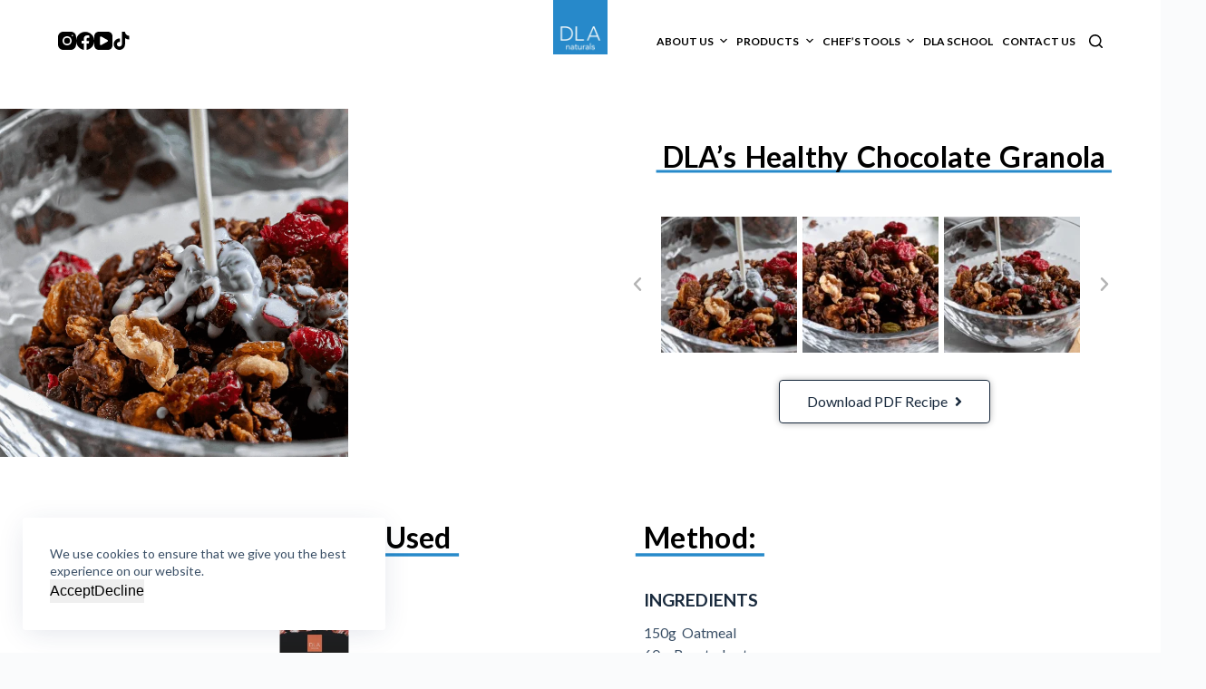

--- FILE ---
content_type: text/html; charset=UTF-8
request_url: https://dla-naturals.com/chef-recipes/dlas-healthy-chocolate-granola/
body_size: 37760
content:
<!doctype html>
<html lang="en-US">
<head>
	
	<meta charset="UTF-8">
	<meta name="viewport" content="width=device-width, initial-scale=1, maximum-scale=5, viewport-fit=cover">
	<link rel="profile" href="https://gmpg.org/xfn/11">

	<meta name='robots' content='index, follow, max-image-preview:large, max-snippet:-1, max-video-preview:-1' />

	<!-- This site is optimized with the Yoast SEO plugin v19.13 - https://yoast.com/wordpress/plugins/seo/ -->
	<title>DLA&#039;s Healthy Chocolate Granola - dla-naturals</title>
	<link rel="canonical" href="https://dla-naturals.com/chef-recipes/dlas-healthy-chocolate-granola/" />
	<meta property="og:locale" content="en_US" />
	<meta property="og:type" content="article" />
	<meta property="og:title" content="DLA&#039;s Healthy Chocolate Granola - dla-naturals" />
	<meta property="og:url" content="https://dla-naturals.com/chef-recipes/dlas-healthy-chocolate-granola/" />
	<meta property="og:site_name" content="dla-naturals" />
	<meta property="article:modified_time" content="2023-07-12T07:41:10+00:00" />
	<meta property="og:image" content="https://dla-naturals.com/wp-content/uploads/2023/07/chocolate-granola-web-2.png" />
	<meta property="og:image:width" content="751" />
	<meta property="og:image:height" content="750" />
	<meta property="og:image:type" content="image/png" />
	<meta name="twitter:card" content="summary_large_image" />
	<script type="application/ld+json" class="yoast-schema-graph">{"@context":"https://schema.org","@graph":[{"@type":"WebPage","@id":"https://dla-naturals.com/chef-recipes/dlas-healthy-chocolate-granola/","url":"https://dla-naturals.com/chef-recipes/dlas-healthy-chocolate-granola/","name":"DLA's Healthy Chocolate Granola - dla-naturals","isPartOf":{"@id":"https://dla-naturals.com/#website"},"primaryImageOfPage":{"@id":"https://dla-naturals.com/chef-recipes/dlas-healthy-chocolate-granola/#primaryimage"},"image":{"@id":"https://dla-naturals.com/chef-recipes/dlas-healthy-chocolate-granola/#primaryimage"},"thumbnailUrl":"https://dla-naturals.com/wp-content/uploads/2023/07/chocolate-granola-web-2.png","datePublished":"2023-07-12T07:41:08+00:00","dateModified":"2023-07-12T07:41:10+00:00","breadcrumb":{"@id":"https://dla-naturals.com/chef-recipes/dlas-healthy-chocolate-granola/#breadcrumb"},"inLanguage":"en-US","potentialAction":[{"@type":"ReadAction","target":["https://dla-naturals.com/chef-recipes/dlas-healthy-chocolate-granola/"]}]},{"@type":"ImageObject","inLanguage":"en-US","@id":"https://dla-naturals.com/chef-recipes/dlas-healthy-chocolate-granola/#primaryimage","url":"https://dla-naturals.com/wp-content/uploads/2023/07/chocolate-granola-web-2.png","contentUrl":"https://dla-naturals.com/wp-content/uploads/2023/07/chocolate-granola-web-2.png","width":751,"height":750},{"@type":"BreadcrumbList","@id":"https://dla-naturals.com/chef-recipes/dlas-healthy-chocolate-granola/#breadcrumb","itemListElement":[{"@type":"ListItem","position":1,"name":"Chef Recipes","item":"https://dla-naturals.com/chef-recipes/"},{"@type":"ListItem","position":2,"name":"DLA&#8217;s Healthy Chocolate Granola"}]},{"@type":"WebSite","@id":"https://dla-naturals.com/#website","url":"https://dla-naturals.com/","name":"dla-naturals","description":"Create Lasting Memories","publisher":{"@id":"https://dla-naturals.com/#organization"},"potentialAction":[{"@type":"SearchAction","target":{"@type":"EntryPoint","urlTemplate":"https://dla-naturals.com/?s={search_term_string}"},"query-input":"required name=search_term_string"}],"inLanguage":"en-US"},{"@type":"Organization","@id":"https://dla-naturals.com/#organization","name":"dla-naturals","url":"https://dla-naturals.com/","logo":{"@type":"ImageObject","inLanguage":"en-US","@id":"https://dla-naturals.com/#/schema/logo/image/","url":"https://dla-naturals.com/wp-content/uploads/2022/08/dla-logo.png","contentUrl":"https://dla-naturals.com/wp-content/uploads/2022/08/dla-logo.png","width":512,"height":512,"caption":"dla-naturals"},"image":{"@id":"https://dla-naturals.com/#/schema/logo/image/"}}]}</script>
	<!-- / Yoast SEO plugin. -->


<link rel='dns-prefetch' href='//fonts.googleapis.com' />
<link rel="alternate" type="application/rss+xml" title="dla-naturals &raquo; Feed" href="https://dla-naturals.com/feed/" />
<link rel="alternate" type="application/rss+xml" title="dla-naturals &raquo; Comments Feed" href="https://dla-naturals.com/comments/feed/" />
<link rel='stylesheet' id='blocksy-dynamic-global-css' href='https://dla-naturals.com/wp-content/uploads/blocksy/css/global.css?ver=18919' media='all' />

<link rel='stylesheet' id='sbi_styles-css' href='https://dla-naturals.com/wp-content/plugins/instagram-feed-pro/css/sbi-styles.min.css?ver=6.2' media='all' />
<link rel='stylesheet' id='wp-block-library-css' href='https://dla-naturals.com/wp-includes/css/dist/block-library/style.min.css?ver=6.4.3' media='all' />
<link rel='stylesheet' id='jet-engine-frontend-css' href='https://dla-naturals.com/wp-content/plugins/jet-engine/assets/css/frontend.css?ver=3.0.7' media='all' />
<style id='global-styles-inline-css'>
body{--wp--preset--color--black: #000000;--wp--preset--color--cyan-bluish-gray: #abb8c3;--wp--preset--color--white: #ffffff;--wp--preset--color--pale-pink: #f78da7;--wp--preset--color--vivid-red: #cf2e2e;--wp--preset--color--luminous-vivid-orange: #ff6900;--wp--preset--color--luminous-vivid-amber: #fcb900;--wp--preset--color--light-green-cyan: #7bdcb5;--wp--preset--color--vivid-green-cyan: #00d084;--wp--preset--color--pale-cyan-blue: #8ed1fc;--wp--preset--color--vivid-cyan-blue: #0693e3;--wp--preset--color--vivid-purple: #9b51e0;--wp--preset--color--palette-color-1: #53daf7;--wp--preset--color--palette-color-2: #000000;--wp--preset--color--palette-color-3: #3A4F66;--wp--preset--color--palette-color-4: #192a3d;--wp--preset--color--palette-color-5: #e1e8ed;--wp--preset--color--palette-color-6: #f2f5f7;--wp--preset--color--palette-color-7: #FAFBFC;--wp--preset--color--palette-color-8: #ffffff;--wp--preset--gradient--vivid-cyan-blue-to-vivid-purple: linear-gradient(135deg,rgba(6,147,227,1) 0%,rgb(155,81,224) 100%);--wp--preset--gradient--light-green-cyan-to-vivid-green-cyan: linear-gradient(135deg,rgb(122,220,180) 0%,rgb(0,208,130) 100%);--wp--preset--gradient--luminous-vivid-amber-to-luminous-vivid-orange: linear-gradient(135deg,rgba(252,185,0,1) 0%,rgba(255,105,0,1) 100%);--wp--preset--gradient--luminous-vivid-orange-to-vivid-red: linear-gradient(135deg,rgba(255,105,0,1) 0%,rgb(207,46,46) 100%);--wp--preset--gradient--very-light-gray-to-cyan-bluish-gray: linear-gradient(135deg,rgb(238,238,238) 0%,rgb(169,184,195) 100%);--wp--preset--gradient--cool-to-warm-spectrum: linear-gradient(135deg,rgb(74,234,220) 0%,rgb(151,120,209) 20%,rgb(207,42,186) 40%,rgb(238,44,130) 60%,rgb(251,105,98) 80%,rgb(254,248,76) 100%);--wp--preset--gradient--blush-light-purple: linear-gradient(135deg,rgb(255,206,236) 0%,rgb(152,150,240) 100%);--wp--preset--gradient--blush-bordeaux: linear-gradient(135deg,rgb(254,205,165) 0%,rgb(254,45,45) 50%,rgb(107,0,62) 100%);--wp--preset--gradient--luminous-dusk: linear-gradient(135deg,rgb(255,203,112) 0%,rgb(199,81,192) 50%,rgb(65,88,208) 100%);--wp--preset--gradient--pale-ocean: linear-gradient(135deg,rgb(255,245,203) 0%,rgb(182,227,212) 50%,rgb(51,167,181) 100%);--wp--preset--gradient--electric-grass: linear-gradient(135deg,rgb(202,248,128) 0%,rgb(113,206,126) 100%);--wp--preset--gradient--midnight: linear-gradient(135deg,rgb(2,3,129) 0%,rgb(40,116,252) 100%);--wp--preset--gradient--juicy-peach: linear-gradient(to right, #ffecd2 0%, #fcb69f 100%);--wp--preset--gradient--young-passion: linear-gradient(to right, #ff8177 0%, #ff867a 0%, #ff8c7f 21%, #f99185 52%, #cf556c 78%, #b12a5b 100%);--wp--preset--gradient--true-sunset: linear-gradient(to right, #fa709a 0%, #fee140 100%);--wp--preset--gradient--morpheus-den: linear-gradient(to top, #30cfd0 0%, #330867 100%);--wp--preset--gradient--plum-plate: linear-gradient(135deg, #667eea 0%, #764ba2 100%);--wp--preset--gradient--aqua-splash: linear-gradient(15deg, #13547a 0%, #80d0c7 100%);--wp--preset--gradient--love-kiss: linear-gradient(to top, #ff0844 0%, #ffb199 100%);--wp--preset--gradient--new-retrowave: linear-gradient(to top, #3b41c5 0%, #a981bb 49%, #ffc8a9 100%);--wp--preset--gradient--plum-bath: linear-gradient(to top, #cc208e 0%, #6713d2 100%);--wp--preset--gradient--high-flight: linear-gradient(to right, #0acffe 0%, #495aff 100%);--wp--preset--gradient--teen-party: linear-gradient(-225deg, #FF057C 0%, #8D0B93 50%, #321575 100%);--wp--preset--gradient--fabled-sunset: linear-gradient(-225deg, #231557 0%, #44107A 29%, #FF1361 67%, #FFF800 100%);--wp--preset--gradient--arielle-smile: radial-gradient(circle 248px at center, #16d9e3 0%, #30c7ec 47%, #46aef7 100%);--wp--preset--gradient--itmeo-branding: linear-gradient(180deg, #2af598 0%, #009efd 100%);--wp--preset--gradient--deep-blue: linear-gradient(to right, #6a11cb 0%, #2575fc 100%);--wp--preset--gradient--strong-bliss: linear-gradient(to right, #f78ca0 0%, #f9748f 19%, #fd868c 60%, #fe9a8b 100%);--wp--preset--gradient--sweet-period: linear-gradient(to top, #3f51b1 0%, #5a55ae 13%, #7b5fac 25%, #8f6aae 38%, #a86aa4 50%, #cc6b8e 62%, #f18271 75%, #f3a469 87%, #f7c978 100%);--wp--preset--gradient--purple-division: linear-gradient(to top, #7028e4 0%, #e5b2ca 100%);--wp--preset--gradient--cold-evening: linear-gradient(to top, #0c3483 0%, #a2b6df 100%, #6b8cce 100%, #a2b6df 100%);--wp--preset--gradient--mountain-rock: linear-gradient(to right, #868f96 0%, #596164 100%);--wp--preset--gradient--desert-hump: linear-gradient(to top, #c79081 0%, #dfa579 100%);--wp--preset--gradient--ethernal-constance: linear-gradient(to top, #09203f 0%, #537895 100%);--wp--preset--gradient--happy-memories: linear-gradient(-60deg, #ff5858 0%, #f09819 100%);--wp--preset--gradient--grown-early: linear-gradient(to top, #0ba360 0%, #3cba92 100%);--wp--preset--gradient--morning-salad: linear-gradient(-225deg, #B7F8DB 0%, #50A7C2 100%);--wp--preset--gradient--night-call: linear-gradient(-225deg, #AC32E4 0%, #7918F2 48%, #4801FF 100%);--wp--preset--gradient--mind-crawl: linear-gradient(-225deg, #473B7B 0%, #3584A7 51%, #30D2BE 100%);--wp--preset--gradient--angel-care: linear-gradient(-225deg, #FFE29F 0%, #FFA99F 48%, #FF719A 100%);--wp--preset--gradient--juicy-cake: linear-gradient(to top, #e14fad 0%, #f9d423 100%);--wp--preset--gradient--rich-metal: linear-gradient(to right, #d7d2cc 0%, #304352 100%);--wp--preset--gradient--mole-hall: linear-gradient(-20deg, #616161 0%, #9bc5c3 100%);--wp--preset--gradient--cloudy-knoxville: linear-gradient(120deg, #fdfbfb 0%, #ebedee 100%);--wp--preset--gradient--soft-grass: linear-gradient(to top, #c1dfc4 0%, #deecdd 100%);--wp--preset--gradient--saint-petersburg: linear-gradient(135deg, #f5f7fa 0%, #c3cfe2 100%);--wp--preset--gradient--everlasting-sky: linear-gradient(135deg, #fdfcfb 0%, #e2d1c3 100%);--wp--preset--gradient--kind-steel: linear-gradient(-20deg, #e9defa 0%, #fbfcdb 100%);--wp--preset--gradient--over-sun: linear-gradient(60deg, #abecd6 0%, #fbed96 100%);--wp--preset--gradient--premium-white: linear-gradient(to top, #d5d4d0 0%, #d5d4d0 1%, #eeeeec 31%, #efeeec 75%, #e9e9e7 100%);--wp--preset--gradient--clean-mirror: linear-gradient(45deg, #93a5cf 0%, #e4efe9 100%);--wp--preset--gradient--wild-apple: linear-gradient(to top, #d299c2 0%, #fef9d7 100%);--wp--preset--gradient--snow-again: linear-gradient(to top, #e6e9f0 0%, #eef1f5 100%);--wp--preset--gradient--confident-cloud: linear-gradient(to top, #dad4ec 0%, #dad4ec 1%, #f3e7e9 100%);--wp--preset--gradient--glass-water: linear-gradient(to top, #dfe9f3 0%, white 100%);--wp--preset--gradient--perfect-white: linear-gradient(-225deg, #E3FDF5 0%, #FFE6FA 100%);--wp--preset--font-size--small: 13px;--wp--preset--font-size--medium: 20px;--wp--preset--font-size--large: 36px;--wp--preset--font-size--x-large: 42px;--wp--preset--spacing--20: 0.44rem;--wp--preset--spacing--30: 0.67rem;--wp--preset--spacing--40: 1rem;--wp--preset--spacing--50: 1.5rem;--wp--preset--spacing--60: 2.25rem;--wp--preset--spacing--70: 3.38rem;--wp--preset--spacing--80: 5.06rem;--wp--preset--shadow--natural: 6px 6px 9px rgba(0, 0, 0, 0.2);--wp--preset--shadow--deep: 12px 12px 50px rgba(0, 0, 0, 0.4);--wp--preset--shadow--sharp: 6px 6px 0px rgba(0, 0, 0, 0.2);--wp--preset--shadow--outlined: 6px 6px 0px -3px rgba(255, 255, 255, 1), 6px 6px rgba(0, 0, 0, 1);--wp--preset--shadow--crisp: 6px 6px 0px rgba(0, 0, 0, 1);}body { margin: 0;--wp--style--global--content-size: var(--block-max-width);--wp--style--global--wide-size: var(--block-wide-max-width); }.wp-site-blocks > .alignleft { float: left; margin-right: 2em; }.wp-site-blocks > .alignright { float: right; margin-left: 2em; }.wp-site-blocks > .aligncenter { justify-content: center; margin-left: auto; margin-right: auto; }:where(.wp-site-blocks) > * { margin-block-start: var(--content-spacing); margin-block-end: 0; }:where(.wp-site-blocks) > :first-child:first-child { margin-block-start: 0; }:where(.wp-site-blocks) > :last-child:last-child { margin-block-end: 0; }body { --wp--style--block-gap: var(--content-spacing); }:where(body .is-layout-flow)  > :first-child:first-child{margin-block-start: 0;}:where(body .is-layout-flow)  > :last-child:last-child{margin-block-end: 0;}:where(body .is-layout-flow)  > *{margin-block-start: var(--content-spacing);margin-block-end: 0;}:where(body .is-layout-constrained)  > :first-child:first-child{margin-block-start: 0;}:where(body .is-layout-constrained)  > :last-child:last-child{margin-block-end: 0;}:where(body .is-layout-constrained)  > *{margin-block-start: var(--content-spacing);margin-block-end: 0;}:where(body .is-layout-flex) {gap: var(--content-spacing);}:where(body .is-layout-grid) {gap: var(--content-spacing);}body .is-layout-flow > .alignleft{float: left;margin-inline-start: 0;margin-inline-end: 2em;}body .is-layout-flow > .alignright{float: right;margin-inline-start: 2em;margin-inline-end: 0;}body .is-layout-flow > .aligncenter{margin-left: auto !important;margin-right: auto !important;}body .is-layout-constrained > .alignleft{float: left;margin-inline-start: 0;margin-inline-end: 2em;}body .is-layout-constrained > .alignright{float: right;margin-inline-start: 2em;margin-inline-end: 0;}body .is-layout-constrained > .aligncenter{margin-left: auto !important;margin-right: auto !important;}body .is-layout-constrained > :where(:not(.alignleft):not(.alignright):not(.alignfull)){max-width: var(--wp--style--global--content-size);margin-left: auto !important;margin-right: auto !important;}body .is-layout-constrained > .alignwide{max-width: var(--wp--style--global--wide-size);}body .is-layout-flex{display: flex;}body .is-layout-flex{flex-wrap: wrap;align-items: center;}body .is-layout-flex > *{margin: 0;}body .is-layout-grid{display: grid;}body .is-layout-grid > *{margin: 0;}body{padding-top: 0px;padding-right: 0px;padding-bottom: 0px;padding-left: 0px;}.has-black-color{color: var(--wp--preset--color--black) !important;}.has-cyan-bluish-gray-color{color: var(--wp--preset--color--cyan-bluish-gray) !important;}.has-white-color{color: var(--wp--preset--color--white) !important;}.has-pale-pink-color{color: var(--wp--preset--color--pale-pink) !important;}.has-vivid-red-color{color: var(--wp--preset--color--vivid-red) !important;}.has-luminous-vivid-orange-color{color: var(--wp--preset--color--luminous-vivid-orange) !important;}.has-luminous-vivid-amber-color{color: var(--wp--preset--color--luminous-vivid-amber) !important;}.has-light-green-cyan-color{color: var(--wp--preset--color--light-green-cyan) !important;}.has-vivid-green-cyan-color{color: var(--wp--preset--color--vivid-green-cyan) !important;}.has-pale-cyan-blue-color{color: var(--wp--preset--color--pale-cyan-blue) !important;}.has-vivid-cyan-blue-color{color: var(--wp--preset--color--vivid-cyan-blue) !important;}.has-vivid-purple-color{color: var(--wp--preset--color--vivid-purple) !important;}.has-palette-color-1-color{color: var(--wp--preset--color--palette-color-1) !important;}.has-palette-color-2-color{color: var(--wp--preset--color--palette-color-2) !important;}.has-palette-color-3-color{color: var(--wp--preset--color--palette-color-3) !important;}.has-palette-color-4-color{color: var(--wp--preset--color--palette-color-4) !important;}.has-palette-color-5-color{color: var(--wp--preset--color--palette-color-5) !important;}.has-palette-color-6-color{color: var(--wp--preset--color--palette-color-6) !important;}.has-palette-color-7-color{color: var(--wp--preset--color--palette-color-7) !important;}.has-palette-color-8-color{color: var(--wp--preset--color--palette-color-8) !important;}.has-black-background-color{background-color: var(--wp--preset--color--black) !important;}.has-cyan-bluish-gray-background-color{background-color: var(--wp--preset--color--cyan-bluish-gray) !important;}.has-white-background-color{background-color: var(--wp--preset--color--white) !important;}.has-pale-pink-background-color{background-color: var(--wp--preset--color--pale-pink) !important;}.has-vivid-red-background-color{background-color: var(--wp--preset--color--vivid-red) !important;}.has-luminous-vivid-orange-background-color{background-color: var(--wp--preset--color--luminous-vivid-orange) !important;}.has-luminous-vivid-amber-background-color{background-color: var(--wp--preset--color--luminous-vivid-amber) !important;}.has-light-green-cyan-background-color{background-color: var(--wp--preset--color--light-green-cyan) !important;}.has-vivid-green-cyan-background-color{background-color: var(--wp--preset--color--vivid-green-cyan) !important;}.has-pale-cyan-blue-background-color{background-color: var(--wp--preset--color--pale-cyan-blue) !important;}.has-vivid-cyan-blue-background-color{background-color: var(--wp--preset--color--vivid-cyan-blue) !important;}.has-vivid-purple-background-color{background-color: var(--wp--preset--color--vivid-purple) !important;}.has-palette-color-1-background-color{background-color: var(--wp--preset--color--palette-color-1) !important;}.has-palette-color-2-background-color{background-color: var(--wp--preset--color--palette-color-2) !important;}.has-palette-color-3-background-color{background-color: var(--wp--preset--color--palette-color-3) !important;}.has-palette-color-4-background-color{background-color: var(--wp--preset--color--palette-color-4) !important;}.has-palette-color-5-background-color{background-color: var(--wp--preset--color--palette-color-5) !important;}.has-palette-color-6-background-color{background-color: var(--wp--preset--color--palette-color-6) !important;}.has-palette-color-7-background-color{background-color: var(--wp--preset--color--palette-color-7) !important;}.has-palette-color-8-background-color{background-color: var(--wp--preset--color--palette-color-8) !important;}.has-black-border-color{border-color: var(--wp--preset--color--black) !important;}.has-cyan-bluish-gray-border-color{border-color: var(--wp--preset--color--cyan-bluish-gray) !important;}.has-white-border-color{border-color: var(--wp--preset--color--white) !important;}.has-pale-pink-border-color{border-color: var(--wp--preset--color--pale-pink) !important;}.has-vivid-red-border-color{border-color: var(--wp--preset--color--vivid-red) !important;}.has-luminous-vivid-orange-border-color{border-color: var(--wp--preset--color--luminous-vivid-orange) !important;}.has-luminous-vivid-amber-border-color{border-color: var(--wp--preset--color--luminous-vivid-amber) !important;}.has-light-green-cyan-border-color{border-color: var(--wp--preset--color--light-green-cyan) !important;}.has-vivid-green-cyan-border-color{border-color: var(--wp--preset--color--vivid-green-cyan) !important;}.has-pale-cyan-blue-border-color{border-color: var(--wp--preset--color--pale-cyan-blue) !important;}.has-vivid-cyan-blue-border-color{border-color: var(--wp--preset--color--vivid-cyan-blue) !important;}.has-vivid-purple-border-color{border-color: var(--wp--preset--color--vivid-purple) !important;}.has-palette-color-1-border-color{border-color: var(--wp--preset--color--palette-color-1) !important;}.has-palette-color-2-border-color{border-color: var(--wp--preset--color--palette-color-2) !important;}.has-palette-color-3-border-color{border-color: var(--wp--preset--color--palette-color-3) !important;}.has-palette-color-4-border-color{border-color: var(--wp--preset--color--palette-color-4) !important;}.has-palette-color-5-border-color{border-color: var(--wp--preset--color--palette-color-5) !important;}.has-palette-color-6-border-color{border-color: var(--wp--preset--color--palette-color-6) !important;}.has-palette-color-7-border-color{border-color: var(--wp--preset--color--palette-color-7) !important;}.has-palette-color-8-border-color{border-color: var(--wp--preset--color--palette-color-8) !important;}.has-vivid-cyan-blue-to-vivid-purple-gradient-background{background: var(--wp--preset--gradient--vivid-cyan-blue-to-vivid-purple) !important;}.has-light-green-cyan-to-vivid-green-cyan-gradient-background{background: var(--wp--preset--gradient--light-green-cyan-to-vivid-green-cyan) !important;}.has-luminous-vivid-amber-to-luminous-vivid-orange-gradient-background{background: var(--wp--preset--gradient--luminous-vivid-amber-to-luminous-vivid-orange) !important;}.has-luminous-vivid-orange-to-vivid-red-gradient-background{background: var(--wp--preset--gradient--luminous-vivid-orange-to-vivid-red) !important;}.has-very-light-gray-to-cyan-bluish-gray-gradient-background{background: var(--wp--preset--gradient--very-light-gray-to-cyan-bluish-gray) !important;}.has-cool-to-warm-spectrum-gradient-background{background: var(--wp--preset--gradient--cool-to-warm-spectrum) !important;}.has-blush-light-purple-gradient-background{background: var(--wp--preset--gradient--blush-light-purple) !important;}.has-blush-bordeaux-gradient-background{background: var(--wp--preset--gradient--blush-bordeaux) !important;}.has-luminous-dusk-gradient-background{background: var(--wp--preset--gradient--luminous-dusk) !important;}.has-pale-ocean-gradient-background{background: var(--wp--preset--gradient--pale-ocean) !important;}.has-electric-grass-gradient-background{background: var(--wp--preset--gradient--electric-grass) !important;}.has-midnight-gradient-background{background: var(--wp--preset--gradient--midnight) !important;}.has-juicy-peach-gradient-background{background: var(--wp--preset--gradient--juicy-peach) !important;}.has-young-passion-gradient-background{background: var(--wp--preset--gradient--young-passion) !important;}.has-true-sunset-gradient-background{background: var(--wp--preset--gradient--true-sunset) !important;}.has-morpheus-den-gradient-background{background: var(--wp--preset--gradient--morpheus-den) !important;}.has-plum-plate-gradient-background{background: var(--wp--preset--gradient--plum-plate) !important;}.has-aqua-splash-gradient-background{background: var(--wp--preset--gradient--aqua-splash) !important;}.has-love-kiss-gradient-background{background: var(--wp--preset--gradient--love-kiss) !important;}.has-new-retrowave-gradient-background{background: var(--wp--preset--gradient--new-retrowave) !important;}.has-plum-bath-gradient-background{background: var(--wp--preset--gradient--plum-bath) !important;}.has-high-flight-gradient-background{background: var(--wp--preset--gradient--high-flight) !important;}.has-teen-party-gradient-background{background: var(--wp--preset--gradient--teen-party) !important;}.has-fabled-sunset-gradient-background{background: var(--wp--preset--gradient--fabled-sunset) !important;}.has-arielle-smile-gradient-background{background: var(--wp--preset--gradient--arielle-smile) !important;}.has-itmeo-branding-gradient-background{background: var(--wp--preset--gradient--itmeo-branding) !important;}.has-deep-blue-gradient-background{background: var(--wp--preset--gradient--deep-blue) !important;}.has-strong-bliss-gradient-background{background: var(--wp--preset--gradient--strong-bliss) !important;}.has-sweet-period-gradient-background{background: var(--wp--preset--gradient--sweet-period) !important;}.has-purple-division-gradient-background{background: var(--wp--preset--gradient--purple-division) !important;}.has-cold-evening-gradient-background{background: var(--wp--preset--gradient--cold-evening) !important;}.has-mountain-rock-gradient-background{background: var(--wp--preset--gradient--mountain-rock) !important;}.has-desert-hump-gradient-background{background: var(--wp--preset--gradient--desert-hump) !important;}.has-ethernal-constance-gradient-background{background: var(--wp--preset--gradient--ethernal-constance) !important;}.has-happy-memories-gradient-background{background: var(--wp--preset--gradient--happy-memories) !important;}.has-grown-early-gradient-background{background: var(--wp--preset--gradient--grown-early) !important;}.has-morning-salad-gradient-background{background: var(--wp--preset--gradient--morning-salad) !important;}.has-night-call-gradient-background{background: var(--wp--preset--gradient--night-call) !important;}.has-mind-crawl-gradient-background{background: var(--wp--preset--gradient--mind-crawl) !important;}.has-angel-care-gradient-background{background: var(--wp--preset--gradient--angel-care) !important;}.has-juicy-cake-gradient-background{background: var(--wp--preset--gradient--juicy-cake) !important;}.has-rich-metal-gradient-background{background: var(--wp--preset--gradient--rich-metal) !important;}.has-mole-hall-gradient-background{background: var(--wp--preset--gradient--mole-hall) !important;}.has-cloudy-knoxville-gradient-background{background: var(--wp--preset--gradient--cloudy-knoxville) !important;}.has-soft-grass-gradient-background{background: var(--wp--preset--gradient--soft-grass) !important;}.has-saint-petersburg-gradient-background{background: var(--wp--preset--gradient--saint-petersburg) !important;}.has-everlasting-sky-gradient-background{background: var(--wp--preset--gradient--everlasting-sky) !important;}.has-kind-steel-gradient-background{background: var(--wp--preset--gradient--kind-steel) !important;}.has-over-sun-gradient-background{background: var(--wp--preset--gradient--over-sun) !important;}.has-premium-white-gradient-background{background: var(--wp--preset--gradient--premium-white) !important;}.has-clean-mirror-gradient-background{background: var(--wp--preset--gradient--clean-mirror) !important;}.has-wild-apple-gradient-background{background: var(--wp--preset--gradient--wild-apple) !important;}.has-snow-again-gradient-background{background: var(--wp--preset--gradient--snow-again) !important;}.has-confident-cloud-gradient-background{background: var(--wp--preset--gradient--confident-cloud) !important;}.has-glass-water-gradient-background{background: var(--wp--preset--gradient--glass-water) !important;}.has-perfect-white-gradient-background{background: var(--wp--preset--gradient--perfect-white) !important;}.has-small-font-size{font-size: var(--wp--preset--font-size--small) !important;}.has-medium-font-size{font-size: var(--wp--preset--font-size--medium) !important;}.has-large-font-size{font-size: var(--wp--preset--font-size--large) !important;}.has-x-large-font-size{font-size: var(--wp--preset--font-size--x-large) !important;}
.wp-block-navigation a:where(:not(.wp-element-button)){color: inherit;}
.wp-block-pullquote{font-size: 1.5em;line-height: 1.6;}
</style>
<style id='woocommerce-inline-inline-css'>
.woocommerce form .form-row .required { visibility: visible; }
</style>
<link rel='stylesheet' id='ct-woocommerce-styles-css' href='https://dla-naturals.com/wp-content/themes/blocksy/static/bundle/woocommerce.min.css?ver=1.8.60' media='all' />
<link rel='stylesheet' id='jet-elements-css' href='https://dla-naturals.com/wp-content/plugins/jet-elements/assets/css/jet-elements.css?ver=2.6.8' media='all' />
<link rel='stylesheet' id='jet-elements-skin-css' href='https://dla-naturals.com/wp-content/plugins/jet-elements/assets/css/jet-elements-skin.css?ver=2.6.8' media='all' />
<link rel='stylesheet' id='elementor-icons-css' href='https://dla-naturals.com/wp-content/plugins/elementor/assets/lib/eicons/css/elementor-icons.min.css?ver=5.21.0' media='all' />
<link rel='stylesheet' id='elementor-frontend-legacy-css' href='https://dla-naturals.com/wp-content/plugins/elementor/assets/css/frontend-legacy.min.css?ver=3.15.2' media='all' />
<link rel='stylesheet' id='elementor-frontend-css' href='https://dla-naturals.com/wp-content/plugins/elementor/assets/css/frontend.min.css?ver=3.15.2' media='all' />
<link rel='stylesheet' id='swiper-css' href='https://dla-naturals.com/wp-content/plugins/elementor/assets/lib/swiper/v8/css/swiper.min.css?ver=8.4.5' media='all' />
<link rel='stylesheet' id='elementor-post-50-css' href='https://dla-naturals.com/wp-content/uploads/elementor/css/post-50.css?ver=1762316694' media='all' />
<link rel='stylesheet' id='elementor-pro-css' href='https://dla-naturals.com/wp-content/plugins/elementor-pro/assets/css/frontend.min.css?ver=3.7.5' media='all' />
<link rel='stylesheet' id='sbistyles-css' href='https://dla-naturals.com/wp-content/plugins/instagram-feed-pro/css/sbi-styles.min.css?ver=6.2' media='all' />
<link rel='stylesheet' id='jet-tabs-frontend-css' href='https://dla-naturals.com/wp-content/plugins/jet-tabs/assets/css/jet-tabs-frontend.css?ver=2.1.20' media='all' />
<link rel='stylesheet' id='elementor-post-131-css' href='https://dla-naturals.com/wp-content/uploads/elementor/css/post-131.css?ver=1762316695' media='all' />
<link rel='stylesheet' id='elementor-post-1646-css' href='https://dla-naturals.com/wp-content/uploads/elementor/css/post-1646.css?ver=1762316840' media='all' />
<link rel='stylesheet' id='ct-main-styles-css' href='https://dla-naturals.com/wp-content/themes/blocksy/static/bundle/main.min.css?ver=1.8.60' media='all' />
<link rel='stylesheet' id='blocksy-ext-cookies-consent-styles-css' href='https://dla-naturals.com/wp-content/plugins/blocksy-companion/framework/extensions/cookies-consent/static/bundle/main.min.css?ver=1.8.63' media='all' />
<link rel='stylesheet' id='blocksy-ext-widgets-styles-css' href='https://dla-naturals.com/wp-content/plugins/blocksy-companion/framework/extensions/widgets/static/bundle/main.min.css?ver=1.8.63' media='all' />
<link rel='stylesheet' id='blocksy-ext-trending-styles-css' href='https://dla-naturals.com/wp-content/plugins/blocksy-companion/framework/extensions/trending/static/bundle/main.min.css?ver=1.8.63' media='all' />
<link rel='stylesheet' id='blocksy-ext-product-reviews-styles-css' href='https://dla-naturals.com/wp-content/plugins/blocksy-companion/framework/extensions/product-reviews/static/bundle/main.min.css?ver=1.8.63' media='all' />
<link rel='stylesheet' id='blocksy-fonts-font-source-google-css' href='https://fonts.googleapis.com/css2?family=Lato:wght@400;500;600;700&#038;display=swap' media='all' />
<link rel='stylesheet' id='ct-page-title-styles-css' href='https://dla-naturals.com/wp-content/themes/blocksy/static/bundle/page-title.min.css?ver=1.8.60' media='all' />
<link rel='stylesheet' id='ct-elementor-styles-css' href='https://dla-naturals.com/wp-content/themes/blocksy/static/bundle/elementor-frontend.min.css?ver=1.8.60' media='all' />
<link rel='stylesheet' id='ct-flexy-styles-css' href='https://dla-naturals.com/wp-content/themes/blocksy/static/bundle/flexy.min.css?ver=1.8.60' media='all' />
<link rel='stylesheet' id='google-fonts-1-css' href='https://fonts.googleapis.com/css?family=Roboto%3A100%2C100italic%2C200%2C200italic%2C300%2C300italic%2C400%2C400italic%2C500%2C500italic%2C600%2C600italic%2C700%2C700italic%2C800%2C800italic%2C900%2C900italic%7CRoboto+Slab%3A100%2C100italic%2C200%2C200italic%2C300%2C300italic%2C400%2C400italic%2C500%2C500italic%2C600%2C600italic%2C700%2C700italic%2C800%2C800italic%2C900%2C900italic%7CHind%3A100%2C100italic%2C200%2C200italic%2C300%2C300italic%2C400%2C400italic%2C500%2C500italic%2C600%2C600italic%2C700%2C700italic%2C800%2C800italic%2C900%2C900italic&#038;display=auto&#038;ver=6.4.3' media='all' />
<link rel='stylesheet' id='elementor-icons-shared-0-css' href='https://dla-naturals.com/wp-content/plugins/elementor/assets/lib/font-awesome/css/fontawesome.min.css?ver=5.15.3' media='all' />
<link rel='stylesheet' id='elementor-icons-fa-brands-css' href='https://dla-naturals.com/wp-content/plugins/elementor/assets/lib/font-awesome/css/brands.min.css?ver=5.15.3' media='all' />
<link rel='stylesheet' id='elementor-icons-fa-solid-css' href='https://dla-naturals.com/wp-content/plugins/elementor/assets/lib/font-awesome/css/solid.min.css?ver=5.15.3' media='all' />
<link rel="preconnect" href="https://fonts.gstatic.com/" crossorigin><script src="https://dla-naturals.com/wp-includes/js/jquery/jquery.min.js?ver=3.7.1" id="jquery-core-js"></script>
<script src="https://dla-naturals.com/wp-includes/js/jquery/jquery-migrate.min.js?ver=3.4.1" id="jquery-migrate-js"></script>
<script src="https://dla-naturals.com/wp-content/plugins/woocommerce/assets/js/jquery-blockui/jquery.blockUI.min.js?ver=2.7.0-wc.8.8.6" id="jquery-blockui-js" defer data-wp-strategy="defer"></script>
<script id="wc-add-to-cart-js-extra">
var wc_add_to_cart_params = {"ajax_url":"\/wp-admin\/admin-ajax.php","wc_ajax_url":"\/?wc-ajax=%%endpoint%%&elementor_page_id=11856","i18n_view_cart":"View cart","cart_url":"https:\/\/dla-naturals.com\/cart\/","is_cart":"","cart_redirect_after_add":"no"};
</script>
<script src="https://dla-naturals.com/wp-content/plugins/woocommerce/assets/js/frontend/add-to-cart.min.js?ver=8.8.6" id="wc-add-to-cart-js" defer data-wp-strategy="defer"></script>
<script src="https://dla-naturals.com/wp-content/plugins/woocommerce/assets/js/js-cookie/js.cookie.min.js?ver=2.1.4-wc.8.8.6" id="js-cookie-js" defer data-wp-strategy="defer"></script>
<script id="woocommerce-js-extra">
var woocommerce_params = {"ajax_url":"\/wp-admin\/admin-ajax.php","wc_ajax_url":"\/?wc-ajax=%%endpoint%%&elementor_page_id=11856"};
</script>
<script src="https://dla-naturals.com/wp-content/plugins/woocommerce/assets/js/frontend/woocommerce.min.js?ver=8.8.6" id="woocommerce-js" defer data-wp-strategy="defer"></script>
<link rel="https://api.w.org/" href="https://dla-naturals.com/wp-json/" /><link rel="alternate" type="application/json" href="https://dla-naturals.com/wp-json/wp/v2/chef-recipes/11856" /><link rel="EditURI" type="application/rsd+xml" title="RSD" href="https://dla-naturals.com/xmlrpc.php?rsd" />
<link rel='shortlink' href='https://dla-naturals.com/?p=11856' />
<link rel="alternate" type="application/json+oembed" href="https://dla-naturals.com/wp-json/oembed/1.0/embed?url=https%3A%2F%2Fdla-naturals.com%2Fchef-recipes%2Fdlas-healthy-chocolate-granola%2F" />
<link rel="alternate" type="text/xml+oembed" href="https://dla-naturals.com/wp-json/oembed/1.0/embed?url=https%3A%2F%2Fdla-naturals.com%2Fchef-recipes%2Fdlas-healthy-chocolate-granola%2F&#038;format=xml" />
<noscript><link rel='stylesheet' href='https://dla-naturals.com/wp-content/themes/blocksy/static/bundle/no-scripts.min.css' type='text/css'></noscript>
<style id="ct-main-styles-inline-css">[data-header*="type-1"] {--has-transparent-header:1;}</style>
	<noscript><style>.woocommerce-product-gallery{ opacity: 1 !important; }</style></noscript>
	<meta name="generator" content="Elementor 3.15.2; settings: css_print_method-external, google_font-enabled, font_display-auto">
<link rel="icon" href="https://dla-naturals.com/wp-content/uploads/2022/08/cropped-dla-logo-32x32.png" sizes="32x32" />
<link rel="icon" href="https://dla-naturals.com/wp-content/uploads/2022/08/cropped-dla-logo-192x192.png" sizes="192x192" />
<link rel="apple-touch-icon" href="https://dla-naturals.com/wp-content/uploads/2022/08/cropped-dla-logo-180x180.png" />
<meta name="msapplication-TileImage" content="https://dla-naturals.com/wp-content/uploads/2022/08/cropped-dla-logo-270x270.png" />
		<style id="wp-custom-css">
			.ct-trending-block{
	display: none;
}
@media only screen and (max-width: 1300px) and (min-width: 1130px) {
	#header .ct-container nav{
		margin: unset;
	}
	
	#header .ct-container nav .ct-menu-link{
		padding-left: 5px;
		padding-right: 5px;
	}
	

	
	.top_logo_section .logo_image_top{
		z-index: 500;
	}
	
	
}
@media only screen and (max-width: 1129px) and (min-width: 1025px) {
	
		#header .ct-container nav .ct-menu-link{
		padding-left: 3px;
		padding-right: 3px;
	}
	
	
	
		#header .ct-header-search.ct-toggle{ margin-left: 5px;   }
	
	#header .ct-container{
		width: 100%;
		margin: unset;
		padding: 0px 30px;
	}
	
	
		.top_logo_section .logo_image_top{
		z-index: 500;
	}
	#header [data-items]>* {
		margin: 0px 0px;
	}
	
	
}















		</style>
			</head>

<body class="chef-recipes-template-default single single-chef-recipes postid-11856 wp-custom-logo wp-embed-responsive theme-blocksy woocommerce-no-js elementor-beta elementor-default elementor-template-full-width elementor-kit-50 elementor-page-1646 ct-loading" data-link="type-2" data-prefix="chef-recipes_single" data-header="type-1:sticky" data-footer="type-1" itemscope="itemscope" itemtype="https://schema.org/Blog" >

<a class="skip-link show-on-focus" href="#main">
	Skip to content</a>

<div class="ct-drawer-canvas">
		<div id="search-modal" class="ct-panel" data-behaviour="modal">
			<div class="ct-panel-actions">
				<button class="ct-toggle-close" data-type="type-1" aria-label="Close search modal">
					<svg class="ct-icon" width="12" height="12" viewBox="0 0 15 15"><path d="M1 15a1 1 0 01-.71-.29 1 1 0 010-1.41l5.8-5.8-5.8-5.8A1 1 0 011.7.29l5.8 5.8 5.8-5.8a1 1 0 011.41 1.41l-5.8 5.8 5.8 5.8a1 1 0 01-1.41 1.41l-5.8-5.8-5.8 5.8A1 1 0 011 15z"/></svg>				</button>
			</div>

			<div class="ct-panel-content">
				

<form role="search" method="get" class="search-form" action="https://dla-naturals.com/" aria-haspopup="listbox" data-live-results="thumbs">

	<input type="search" class="modal-field" placeholder="Search" value="" name="s" autocomplete="off" title="Search for..." aria-label="Search for...">

	<button type="submit" class="search-submit" aria-label="Search button">
		<svg class="ct-icon" aria-hidden="true" width="15" height="15" viewBox="0 0 15 15"><path d="M14.8,13.7L12,11c0.9-1.2,1.5-2.6,1.5-4.2c0-3.7-3-6.8-6.8-6.8S0,3,0,6.8s3,6.8,6.8,6.8c1.6,0,3.1-0.6,4.2-1.5l2.8,2.8c0.1,0.1,0.3,0.2,0.5,0.2s0.4-0.1,0.5-0.2C15.1,14.5,15.1,14,14.8,13.7z M1.5,6.8c0-2.9,2.4-5.2,5.2-5.2S12,3.9,12,6.8S9.6,12,6.8,12S1.5,9.6,1.5,6.8z"/></svg>
		<span data-loader="circles"><span></span><span></span><span></span></span>
	</button>

	
			<input type="hidden" name="ct_post_type" value="post:page:product:blc-product-review:chef-recipes:our-chefs">
	
	
			<div class="screen-reader-text" aria-live="polite" role="status">
			No results		</div>
	
</form>


			</div>
		</div>

		<div id="offcanvas" class="ct-panel ct-header" data-behaviour="right-side" ><div class="ct-panel-inner">
		<div class="ct-panel-actions">
			<button class="ct-toggle-close" data-type="type-1" aria-label="Close drawer">
				<svg class="ct-icon" width="12" height="12" viewBox="0 0 15 15"><path d="M1 15a1 1 0 01-.71-.29 1 1 0 010-1.41l5.8-5.8-5.8-5.8A1 1 0 011.7.29l5.8 5.8 5.8-5.8a1 1 0 011.41 1.41l-5.8 5.8 5.8 5.8a1 1 0 01-1.41 1.41l-5.8-5.8-5.8 5.8A1 1 0 011 15z"/></svg>
			</button>
		</div>
		<div class="ct-panel-content" data-device="desktop" ></div><div class="ct-panel-content" data-device="mobile" >
<nav 
	class="mobile-menu has-submenu" 
	data-id="mobile-menu" data-interaction="click" data-toggle-type="type-1" 	aria-label="Off Canvas Menu">
	<ul id="menu-main-menu-1" role="menubar"><li class="menu-item menu-item-type-custom menu-item-object-custom menu-item-has-children menu-item-293" role="none"><span class="ct-sub-menu-parent"><a class="ct-menu-link" role="menuitem">About Us</a><button class="ct-toggle-dropdown-mobile" aria-label="Expand dropdown menu" aria-haspopup="true" aria-expanded="false" ><svg class="ct-icon toggle-icon-1" width="15" height="15" viewBox="0 0 15 15"><path d="M3.9,5.1l3.6,3.6l3.6-3.6l1.4,0.7l-5,5l-5-5L3.9,5.1z"/></svg></button></span>
<ul class="sub-menu" role="menu">
	<li class="menu-item menu-item-type-post_type menu-item-object-page menu-item-28" role="none"><a href="https://dla-naturals.com/history/" class="ct-menu-link" role="menuitem">Our Story</a></li>
	<li class="menu-item menu-item-type-post_type menu-item-object-page menu-item-29" role="none"><a href="https://dla-naturals.com/commitment/" class="ct-menu-link" role="menuitem">DLA Naturals Foundation</a></li>
</ul>
</li>
<li class="menu-item menu-item-type-custom menu-item-object-custom menu-item-has-children menu-item-1229" role="none"><span class="ct-sub-menu-parent"><a href="/our-products/" class="ct-menu-link" role="menuitem">Products</a><button class="ct-toggle-dropdown-mobile" aria-label="Expand dropdown menu" aria-haspopup="true" aria-expanded="false" ><svg class="ct-icon toggle-icon-1" width="15" height="15" viewBox="0 0 15 15"><path d="M3.9,5.1l3.6,3.6l3.6-3.6l1.4,0.7l-5,5l-5-5L3.9,5.1z"/></svg></button></span>
<ul class="sub-menu" role="menu">
	<li class="menu-item menu-item-type-custom menu-item-object-custom menu-item-1228" role="none"><a href="/our-products/" class="ct-menu-link" role="menuitem">All Products</a></li>
	<li class="menu-item menu-item-type-taxonomy menu-item-object-product_cat menu-item-has-children menu-item-8054" role="none"><span class="ct-sub-menu-parent"><a href="https://dla-naturals.com/product-category/chocolates/" class="ct-menu-link" role="menuitem">Chocolates</a><button class="ct-toggle-dropdown-mobile" aria-label="Expand dropdown menu" aria-haspopup="true" aria-expanded="false" ><svg class="ct-icon toggle-icon-1" width="15" height="15" viewBox="0 0 15 15"><path d="M3.9,5.1l3.6,3.6l3.6-3.6l1.4,0.7l-5,5l-5-5L3.9,5.1z"/></svg></button></span>
	<ul class="sub-menu" role="menu">
		<li class="menu-item menu-item-type-custom menu-item-object-custom menu-item-11458" role="none"><a href="/product-category/chocolates/couvertures/" class="ct-menu-link" role="menuitem">Couvertures</a></li>
		<li class="menu-item menu-item-type-post_type menu-item-object-product menu-item-11404" role="none"><a href="https://dla-naturals.com/product/chocolates/compound/coklat-compound/" class="ct-menu-link" role="menuitem">Compound</a></li>
		<li class="menu-item menu-item-type-post_type menu-item-object-product menu-item-11403" role="none"><a href="https://dla-naturals.com/product/fillings-toppings/chocolate-fillings/chocolate_filling/" class="ct-menu-link" role="menuitem">Filling</a></li>
		<li class="menu-item menu-item-type-post_type menu-item-object-product menu-item-11402" role="none"><a href="https://dla-naturals.com/product/chocolates/for-baking/chocolate-chips/" class="ct-menu-link" role="menuitem">For Baking</a></li>
	</ul>
</li>
	<li class="menu-item menu-item-type-taxonomy menu-item-object-product_cat menu-item-has-children menu-item-8055" role="none"><span class="ct-sub-menu-parent"><a href="https://dla-naturals.com/product-category/colorings-flavorings/" class="ct-menu-link" role="menuitem">Colorings &amp; Flavorings</a><button class="ct-toggle-dropdown-mobile" aria-label="Expand dropdown menu" aria-haspopup="true" aria-expanded="false" ><svg class="ct-icon toggle-icon-1" width="15" height="15" viewBox="0 0 15 15"><path d="M3.9,5.1l3.6,3.6l3.6-3.6l1.4,0.7l-5,5l-5-5L3.9,5.1z"/></svg></button></span>
	<ul class="sub-menu" role="menu">
		<li class="menu-item menu-item-type-post_type menu-item-object-product menu-item-11408" role="none"><a href="https://dla-naturals.com/product/colorings-flavorings/colarom/colarom/" class="ct-menu-link" role="menuitem">Colarom</a></li>
		<li class="menu-item menu-item-type-post_type menu-item-object-product menu-item-11409" role="none"><a href="https://dla-naturals.com/product/colorings-flavorings/fruit-nectar/fruit-nector/" class="ct-menu-link" role="menuitem">Fruit nectar</a></li>
	</ul>
</li>
	<li class="menu-item menu-item-type-taxonomy menu-item-object-product_cat menu-item-has-children menu-item-8056" role="none"><span class="ct-sub-menu-parent"><a href="https://dla-naturals.com/product-category/fillings-toppings/" class="ct-menu-link" role="menuitem">Fillings &amp; Toppings</a><button class="ct-toggle-dropdown-mobile" aria-label="Expand dropdown menu" aria-haspopup="true" aria-expanded="false" ><svg class="ct-icon toggle-icon-1" width="15" height="15" viewBox="0 0 15 15"><path d="M3.9,5.1l3.6,3.6l3.6-3.6l1.4,0.7l-5,5l-5-5L3.9,5.1z"/></svg></button></span>
	<ul class="sub-menu" role="menu">
		<li class="menu-item menu-item-type-post_type menu-item-object-product menu-item-11410" role="none"><a href="https://dla-naturals.com/product/fillings-toppings/bakers-creams/bakers-cream/" class="ct-menu-link" role="menuitem">Bakers cream</a></li>
		<li class="menu-item menu-item-type-post_type menu-item-object-product menu-item-11411" role="none"><a href="https://dla-naturals.com/product/fillings-toppings/chocolate-fillings/chocolate_filling/" class="ct-menu-link" role="menuitem">Chocolate Filling</a></li>
		<li class="menu-item menu-item-type-post_type menu-item-object-product menu-item-11412" role="none"><a href="https://dla-naturals.com/product/fillings-toppings/ecofil/ecofil/" class="ct-menu-link" role="menuitem">Ecofil</a></li>
		<li class="menu-item menu-item-type-post_type menu-item-object-product menu-item-11413" role="none"><a href="https://dla-naturals.com/product/fillings-toppings/fruit-fillings-toppings/filling-topping/" class="ct-menu-link" role="menuitem">Fruit fillings &#038; toppings</a></li>
		<li class="menu-item menu-item-type-post_type menu-item-object-product menu-item-11414" role="none"><a href="https://dla-naturals.com/product/fillings-toppings/toppings/topping-sauce/" class="ct-menu-link" role="menuitem">Topping Sauce</a></li>
	</ul>
</li>
	<li class="menu-item menu-item-type-taxonomy menu-item-object-product_cat menu-item-has-children menu-item-8060" role="none"><span class="ct-sub-menu-parent"><a href="https://dla-naturals.com/product-category/sugar-pastes/" class="ct-menu-link" role="menuitem">Sugar Pastes</a><button class="ct-toggle-dropdown-mobile" aria-label="Expand dropdown menu" aria-haspopup="true" aria-expanded="false" ><svg class="ct-icon toggle-icon-1" width="15" height="15" viewBox="0 0 15 15"><path d="M3.9,5.1l3.6,3.6l3.6-3.6l1.4,0.7l-5,5l-5-5L3.9,5.1z"/></svg></button></span>
	<ul class="sub-menu" role="menu">
		<li class="menu-item menu-item-type-post_type menu-item-object-product menu-item-11415" role="none"><a href="https://dla-naturals.com/product/sugar-pastes/gum-paste/gum-paste/" class="ct-menu-link" role="menuitem">Gum Paste</a></li>
		<li class="menu-item menu-item-type-post_type menu-item-object-product menu-item-11416" role="none"><a href="https://dla-naturals.com/product/sugar-pastes/rolled-fondant/rolled-fondant/" class="ct-menu-link" role="menuitem">Rolled Fondant</a></li>
	</ul>
</li>
	<li class="menu-item menu-item-type-taxonomy menu-item-object-product_cat menu-item-has-children menu-item-8057" role="none"><span class="ct-sub-menu-parent"><a href="https://dla-naturals.com/product-category/glazes/" class="ct-menu-link" role="menuitem">Glazes</a><button class="ct-toggle-dropdown-mobile" aria-label="Expand dropdown menu" aria-haspopup="true" aria-expanded="false" ><svg class="ct-icon toggle-icon-1" width="15" height="15" viewBox="0 0 15 15"><path d="M3.9,5.1l3.6,3.6l3.6-3.6l1.4,0.7l-5,5l-5-5L3.9,5.1z"/></svg></button></span>
	<ul class="sub-menu" role="menu">
		<li class="menu-item menu-item-type-post_type menu-item-object-product menu-item-11417" role="none"><a href="https://dla-naturals.com/product/glazes/covergeli/covergeli/" class="ct-menu-link" role="menuitem">Covergeli</a></li>
		<li class="menu-item menu-item-type-post_type menu-item-object-product menu-item-11418" role="none"><a href="https://dla-naturals.com/product/glazes/mirror-glaze/mirror-glaze/" class="ct-menu-link" role="menuitem">Mirror Glaze</a></li>
		<li class="menu-item menu-item-type-post_type menu-item-object-product menu-item-11419" role="none"><a href="https://dla-naturals.com/product/glazes/nappage-glaze/nappage-glaze/" class="ct-menu-link" role="menuitem">Nappage Glaze</a></li>
	</ul>
</li>
	<li class="menu-item menu-item-type-taxonomy menu-item-object-product_cat menu-item-has-children menu-item-8058" role="none"><span class="ct-sub-menu-parent"><a href="https://dla-naturals.com/product-category/jams/" class="ct-menu-link" role="menuitem">Jams</a><button class="ct-toggle-dropdown-mobile" aria-label="Expand dropdown menu" aria-haspopup="true" aria-expanded="false" ><svg class="ct-icon toggle-icon-1" width="15" height="15" viewBox="0 0 15 15"><path d="M3.9,5.1l3.6,3.6l3.6-3.6l1.4,0.7l-5,5l-5-5L3.9,5.1z"/></svg></button></span>
	<ul class="sub-menu" role="menu">
		<li class="menu-item menu-item-type-post_type menu-item-object-product menu-item-11420" role="none"><a href="https://dla-naturals.com/product/jams/bakejam/bakejam/" class="ct-menu-link" role="menuitem">Bakery Jam</a></li>
	</ul>
</li>
	<li class="menu-item menu-item-type-taxonomy menu-item-object-product_cat menu-item-has-children menu-item-8059" role="none"><span class="ct-sub-menu-parent"><a href="https://dla-naturals.com/product-category/nut-pastes/" class="ct-menu-link" role="menuitem">Nut Pastes</a><button class="ct-toggle-dropdown-mobile" aria-label="Expand dropdown menu" aria-haspopup="true" aria-expanded="false" ><svg class="ct-icon toggle-icon-1" width="15" height="15" viewBox="0 0 15 15"><path d="M3.9,5.1l3.6,3.6l3.6-3.6l1.4,0.7l-5,5l-5-5L3.9,5.1z"/></svg></button></span>
	<ul class="sub-menu" role="menu">
		<li class="menu-item menu-item-type-post_type menu-item-object-product menu-item-11421" role="none"><a href="https://dla-naturals.com/product/nut-pastes/hazelnut/hazelnut/" class="ct-menu-link" role="menuitem">Hazelnut Paste</a></li>
		<li class="menu-item menu-item-type-custom menu-item-object-custom menu-item-12203" role="none"><a href="https://dla-naturals.com/product/nut-pastes/pistachio/pistachio/" class="ct-menu-link" role="menuitem">Pistachio Paste</a></li>
	</ul>
</li>
</ul>
</li>
<li class="menu-item menu-item-type-custom menu-item-object-custom menu-item-has-children menu-item-280" role="none"><span class="ct-sub-menu-parent"><a class="ct-menu-link" role="menuitem">Chef’s tools</a><button class="ct-toggle-dropdown-mobile" aria-label="Expand dropdown menu" aria-haspopup="true" aria-expanded="false" ><svg class="ct-icon toggle-icon-1" width="15" height="15" viewBox="0 0 15 15"><path d="M3.9,5.1l3.6,3.6l3.6-3.6l1.4,0.7l-5,5l-5-5L3.9,5.1z"/></svg></button></span>
<ul class="sub-menu" role="menu">
	<li class="menu-item menu-item-type-post_type menu-item-object-page menu-item-2176" role="none"><a href="https://dla-naturals.com/recipes/" class="ct-menu-link" role="menuitem">Recipes</a></li>
	<li class="menu-item menu-item-type-post_type menu-item-object-page menu-item-2177" role="none"><a href="https://dla-naturals.com/recipes/chefs-profile/" class="ct-menu-link" role="menuitem">Meet Our Chefs</a></li>
</ul>
</li>
<li class="menu-item menu-item-type-post_type menu-item-object-page menu-item-2780" role="none"><a href="https://dla-naturals.com/dla-school/" class="ct-menu-link" role="menuitem">DLA  School</a></li>
<li class="menu-item menu-item-type-post_type menu-item-object-page menu-item-37" role="none"><a href="https://dla-naturals.com/contact/" class="ct-menu-link" role="menuitem">Contact Us</a></li>
</ul></nav>

</div></div></div>

	<div class="cookie-notification ct-fade-in-start" data-period="forever" data-type="type-1">

		<div class="container">
							<div class="ct-cookies-content">We use cookies to ensure that we give you the best experience on our website.</div>
			
			<div class="ct-button-group">
				<button type="submit" class="ct-button ct-cookies-accept-button">Accept</button>

				<button type="submit" class="ct-button ct-cookies-decline-button">Decline</button>
			</div>
		</div>
	</div>
	</div>
<div id="main-container">
	<header id="header" class="ct-header" data-id="type-1" itemscope="" itemtype="https://schema.org/WPHeader" ><div data-device="desktop" data-transparent="" ><div class="ct-sticky-container"><div data-sticky="shrink"><div data-row="middle" data-column-set="2" data-transparent-row="yes" ><div class="ct-container" ><div data-column="start" data-placements="1" ><div data-items="primary" >
<div
	class="ct-header-socials "
	data-id="socials" >

	
		<div class="ct-social-box" data-icon-size="custom" data-color="custom" data-icons-type="simple" >
			
			
							
				<a href="https://www.instagram.com/dla_naturals_inc/?igshid=YmMyMTA2M2Y%3D" data-network="instagram" aria-label="Instagram" target="_blank" rel="noopener" >
					<span class="ct-icon-container" >
				<svg
				width="20"
				height="20"
				viewBox="0 0 20 20"
				aria-hidden="true">
					<circle cx="10" cy="10" r="3.3"/>
					<path d="M14.2,0H5.8C2.6,0,0,2.6,0,5.8v8.3C0,17.4,2.6,20,5.8,20h8.3c3.2,0,5.8-2.6,5.8-5.8V5.8C20,2.6,17.4,0,14.2,0zM10,15c-2.8,0-5-2.2-5-5s2.2-5,5-5s5,2.2,5,5S12.8,15,10,15z M15.8,5C15.4,5,15,4.6,15,4.2s0.4-0.8,0.8-0.8s0.8,0.4,0.8,0.8S16.3,5,15.8,5z"/>
				</svg>
			</span><span class="ct-label" hidden="" >Instagram</span>				</a>
							
				<a href="https://www.facebook.com/dlainc/" data-network="facebook" aria-label="Facebook" target="_blank" rel="noopener" >
					<span class="ct-icon-container" >
				<svg
				width="20px"
				height="20px"
				viewBox="0 0 20 20"
				aria-hidden="true">
					<path d="M20,10.1c0-5.5-4.5-10-10-10S0,4.5,0,10.1c0,5,3.7,9.1,8.4,9.9v-7H5.9v-2.9h2.5V7.9C8.4,5.4,9.9,4,12.2,4c1.1,0,2.2,0.2,2.2,0.2v2.5h-1.3c-1.2,0-1.6,0.8-1.6,1.6v1.9h2.8L13.9,13h-2.3v7C16.3,19.2,20,15.1,20,10.1z"/>
				</svg>
			</span><span class="ct-label" hidden="" >Facebook</span>				</a>
							
				<a href="https://www.youtube.com/c/DLANaturalsInc1999" data-network="youtube" aria-label="YouTube" target="_blank" rel="noopener" >
					<span class="ct-icon-container" >
				<svg
				width="20"
				height="20"
				viewbox="0 0 20 20"
				aria-hidden="true">
					<path d="M15,0H5C2.2,0,0,2.2,0,5v10c0,2.8,2.2,5,5,5h10c2.8,0,5-2.2,5-5V5C20,2.2,17.8,0,15,0z M14.5,10.9l-6.8,3.8c-0.1,0.1-0.3,0.1-0.5,0.1c-0.5,0-1-0.4-1-1l0,0V6.2c0-0.5,0.4-1,1-1c0.2,0,0.3,0,0.5,0.1l6.8,3.8c0.5,0.3,0.7,0.8,0.4,1.3C14.8,10.6,14.6,10.8,14.5,10.9z"/>
				</svg>
			</span><span class="ct-label" hidden="" >YouTube</span>				</a>
							
				<a href="https://www.tiktok.com/@dlanaturals?_t=8YKVPbZMnyP&_r=1" data-network="tiktok" aria-label="TikTok" target="_blank" rel="noopener" >
					<span class="ct-icon-container" >
				<svg
				width="20px"
				height="20px"
				viewBox="0 0 20 20"
				aria-hidden="true">
					<path d="M18.2 4.5c-2.3-.2-4.1-1.9-4.4-4.2V0h-3.4v13.8c0 1.4-1.2 2.6-2.8 2.6-1.4 0-2.6-1.1-2.6-2.6s1.1-2.6 2.6-2.6h.2l.5.1V7.5h-.7c-3.4 0-6.2 2.8-6.2 6.2S4.2 20 7.7 20s6.2-2.8 6.2-6.2v-7c1.1 1.1 2.4 1.6 3.9 1.6h.8V4.6l-.4-.1z"/>
				</svg>
			</span><span class="ct-label" hidden="" >TikTok</span>				</a>
			
			
					</div>

	
</div>
</div></div><div data-column="end" data-placements="1" ><div data-items="primary" >
<nav
	id="header-menu-1"
	class="header-menu-1"
	data-id="menu" data-interaction="hover" 	data-menu="type-1"
	data-dropdown="type-1:simple"		data-responsive="no"	itemscope="" itemtype="https://schema.org/SiteNavigationElement" 	aria-label="Header Menu">

	<ul id="menu-main-menu" class="menu" role="menubar"><li id="menu-item-293" class="menu-item menu-item-type-custom menu-item-object-custom menu-item-has-children menu-item-293 animated-submenu" role="none"><a class="ct-menu-link" role="menuitem">About Us<span class="ct-toggle-dropdown-desktop"><svg class="ct-icon" width="8" height="8" viewBox="0 0 15 15"><path d="M2.1,3.2l5.4,5.4l5.4-5.4L15,4.3l-7.5,7.5L0,4.3L2.1,3.2z"/></svg></span></a><button class="ct-toggle-dropdown-desktop-ghost" aria-label="Expand dropdown menu" aria-haspopup="true" aria-expanded="false" ></button>
<ul class="sub-menu" role="menu">
	<li id="menu-item-28" class="menu-item menu-item-type-post_type menu-item-object-page menu-item-28" role="none"><a href="https://dla-naturals.com/history/" class="ct-menu-link" role="menuitem">Our Story</a></li>
	<li id="menu-item-29" class="menu-item menu-item-type-post_type menu-item-object-page menu-item-29" role="none"><a href="https://dla-naturals.com/commitment/" class="ct-menu-link" role="menuitem">DLA Naturals Foundation</a></li>
</ul>
</li>
<li id="menu-item-1229" class="menu-item menu-item-type-custom menu-item-object-custom menu-item-has-children menu-item-1229 animated-submenu" role="none"><a href="/our-products/" class="ct-menu-link" role="menuitem">Products<span class="ct-toggle-dropdown-desktop"><svg class="ct-icon" width="8" height="8" viewBox="0 0 15 15"><path d="M2.1,3.2l5.4,5.4l5.4-5.4L15,4.3l-7.5,7.5L0,4.3L2.1,3.2z"/></svg></span></a><button class="ct-toggle-dropdown-desktop-ghost" aria-label="Expand dropdown menu" aria-haspopup="true" aria-expanded="false" ></button>
<ul class="sub-menu" role="menu">
	<li id="menu-item-1228" class="menu-item menu-item-type-custom menu-item-object-custom menu-item-1228" role="none"><a href="/our-products/" class="ct-menu-link" role="menuitem">All Products</a></li>
	<li id="menu-item-8054" class="menu-item menu-item-type-taxonomy menu-item-object-product_cat menu-item-has-children menu-item-8054 animated-submenu" role="none"><a href="https://dla-naturals.com/product-category/chocolates/" class="ct-menu-link" role="menuitem">Chocolates<span class="ct-toggle-dropdown-desktop"><svg class="ct-icon" width="8" height="8" viewBox="0 0 15 15"><path d="M2.1,3.2l5.4,5.4l5.4-5.4L15,4.3l-7.5,7.5L0,4.3L2.1,3.2z"/></svg></span></a><button class="ct-toggle-dropdown-desktop-ghost" aria-label="Expand dropdown menu" aria-haspopup="true" aria-expanded="false" ></button>
	<ul class="sub-menu" role="menu">
		<li id="menu-item-11458" class="menu-item menu-item-type-custom menu-item-object-custom menu-item-11458" role="none"><a href="/product-category/chocolates/couvertures/" class="ct-menu-link" role="menuitem">Couvertures</a></li>
		<li id="menu-item-11404" class="menu-item menu-item-type-post_type menu-item-object-product menu-item-11404" role="none"><a href="https://dla-naturals.com/product/chocolates/compound/coklat-compound/" class="ct-menu-link" role="menuitem">Compound</a></li>
		<li id="menu-item-11403" class="menu-item menu-item-type-post_type menu-item-object-product menu-item-11403" role="none"><a href="https://dla-naturals.com/product/fillings-toppings/chocolate-fillings/chocolate_filling/" class="ct-menu-link" role="menuitem">Filling</a></li>
		<li id="menu-item-11402" class="menu-item menu-item-type-post_type menu-item-object-product menu-item-11402" role="none"><a href="https://dla-naturals.com/product/chocolates/for-baking/chocolate-chips/" class="ct-menu-link" role="menuitem">For Baking</a></li>
	</ul>
</li>
	<li id="menu-item-8055" class="menu-item menu-item-type-taxonomy menu-item-object-product_cat menu-item-has-children menu-item-8055 animated-submenu" role="none"><a href="https://dla-naturals.com/product-category/colorings-flavorings/" class="ct-menu-link" role="menuitem">Colorings &amp; Flavorings<span class="ct-toggle-dropdown-desktop"><svg class="ct-icon" width="8" height="8" viewBox="0 0 15 15"><path d="M2.1,3.2l5.4,5.4l5.4-5.4L15,4.3l-7.5,7.5L0,4.3L2.1,3.2z"/></svg></span></a><button class="ct-toggle-dropdown-desktop-ghost" aria-label="Expand dropdown menu" aria-haspopup="true" aria-expanded="false" ></button>
	<ul class="sub-menu" role="menu">
		<li id="menu-item-11408" class="menu-item menu-item-type-post_type menu-item-object-product menu-item-11408" role="none"><a href="https://dla-naturals.com/product/colorings-flavorings/colarom/colarom/" class="ct-menu-link" role="menuitem">Colarom</a></li>
		<li id="menu-item-11409" class="menu-item menu-item-type-post_type menu-item-object-product menu-item-11409" role="none"><a href="https://dla-naturals.com/product/colorings-flavorings/fruit-nectar/fruit-nector/" class="ct-menu-link" role="menuitem">Fruit nectar</a></li>
	</ul>
</li>
	<li id="menu-item-8056" class="menu-item menu-item-type-taxonomy menu-item-object-product_cat menu-item-has-children menu-item-8056 animated-submenu" role="none"><a href="https://dla-naturals.com/product-category/fillings-toppings/" class="ct-menu-link" role="menuitem">Fillings &amp; Toppings<span class="ct-toggle-dropdown-desktop"><svg class="ct-icon" width="8" height="8" viewBox="0 0 15 15"><path d="M2.1,3.2l5.4,5.4l5.4-5.4L15,4.3l-7.5,7.5L0,4.3L2.1,3.2z"/></svg></span></a><button class="ct-toggle-dropdown-desktop-ghost" aria-label="Expand dropdown menu" aria-haspopup="true" aria-expanded="false" ></button>
	<ul class="sub-menu" role="menu">
		<li id="menu-item-11410" class="menu-item menu-item-type-post_type menu-item-object-product menu-item-11410" role="none"><a href="https://dla-naturals.com/product/fillings-toppings/bakers-creams/bakers-cream/" class="ct-menu-link" role="menuitem">Bakers cream</a></li>
		<li id="menu-item-11411" class="menu-item menu-item-type-post_type menu-item-object-product menu-item-11411" role="none"><a href="https://dla-naturals.com/product/fillings-toppings/chocolate-fillings/chocolate_filling/" class="ct-menu-link" role="menuitem">Chocolate Filling</a></li>
		<li id="menu-item-11412" class="menu-item menu-item-type-post_type menu-item-object-product menu-item-11412" role="none"><a href="https://dla-naturals.com/product/fillings-toppings/ecofil/ecofil/" class="ct-menu-link" role="menuitem">Ecofil</a></li>
		<li id="menu-item-11413" class="menu-item menu-item-type-post_type menu-item-object-product menu-item-11413" role="none"><a href="https://dla-naturals.com/product/fillings-toppings/fruit-fillings-toppings/filling-topping/" class="ct-menu-link" role="menuitem">Fruit fillings &#038; toppings</a></li>
		<li id="menu-item-11414" class="menu-item menu-item-type-post_type menu-item-object-product menu-item-11414" role="none"><a href="https://dla-naturals.com/product/fillings-toppings/toppings/topping-sauce/" class="ct-menu-link" role="menuitem">Topping Sauce</a></li>
	</ul>
</li>
	<li id="menu-item-8060" class="menu-item menu-item-type-taxonomy menu-item-object-product_cat menu-item-has-children menu-item-8060 animated-submenu" role="none"><a href="https://dla-naturals.com/product-category/sugar-pastes/" class="ct-menu-link" role="menuitem">Sugar Pastes<span class="ct-toggle-dropdown-desktop"><svg class="ct-icon" width="8" height="8" viewBox="0 0 15 15"><path d="M2.1,3.2l5.4,5.4l5.4-5.4L15,4.3l-7.5,7.5L0,4.3L2.1,3.2z"/></svg></span></a><button class="ct-toggle-dropdown-desktop-ghost" aria-label="Expand dropdown menu" aria-haspopup="true" aria-expanded="false" ></button>
	<ul class="sub-menu" role="menu">
		<li id="menu-item-11415" class="menu-item menu-item-type-post_type menu-item-object-product menu-item-11415" role="none"><a href="https://dla-naturals.com/product/sugar-pastes/gum-paste/gum-paste/" class="ct-menu-link" role="menuitem">Gum Paste</a></li>
		<li id="menu-item-11416" class="menu-item menu-item-type-post_type menu-item-object-product menu-item-11416" role="none"><a href="https://dla-naturals.com/product/sugar-pastes/rolled-fondant/rolled-fondant/" class="ct-menu-link" role="menuitem">Rolled Fondant</a></li>
	</ul>
</li>
	<li id="menu-item-8057" class="menu-item menu-item-type-taxonomy menu-item-object-product_cat menu-item-has-children menu-item-8057 animated-submenu" role="none"><a href="https://dla-naturals.com/product-category/glazes/" class="ct-menu-link" role="menuitem">Glazes<span class="ct-toggle-dropdown-desktop"><svg class="ct-icon" width="8" height="8" viewBox="0 0 15 15"><path d="M2.1,3.2l5.4,5.4l5.4-5.4L15,4.3l-7.5,7.5L0,4.3L2.1,3.2z"/></svg></span></a><button class="ct-toggle-dropdown-desktop-ghost" aria-label="Expand dropdown menu" aria-haspopup="true" aria-expanded="false" ></button>
	<ul class="sub-menu" role="menu">
		<li id="menu-item-11417" class="menu-item menu-item-type-post_type menu-item-object-product menu-item-11417" role="none"><a href="https://dla-naturals.com/product/glazes/covergeli/covergeli/" class="ct-menu-link" role="menuitem">Covergeli</a></li>
		<li id="menu-item-11418" class="menu-item menu-item-type-post_type menu-item-object-product menu-item-11418" role="none"><a href="https://dla-naturals.com/product/glazes/mirror-glaze/mirror-glaze/" class="ct-menu-link" role="menuitem">Mirror Glaze</a></li>
		<li id="menu-item-11419" class="menu-item menu-item-type-post_type menu-item-object-product menu-item-11419" role="none"><a href="https://dla-naturals.com/product/glazes/nappage-glaze/nappage-glaze/" class="ct-menu-link" role="menuitem">Nappage Glaze</a></li>
	</ul>
</li>
	<li id="menu-item-8058" class="menu-item menu-item-type-taxonomy menu-item-object-product_cat menu-item-has-children menu-item-8058 animated-submenu" role="none"><a href="https://dla-naturals.com/product-category/jams/" class="ct-menu-link" role="menuitem">Jams<span class="ct-toggle-dropdown-desktop"><svg class="ct-icon" width="8" height="8" viewBox="0 0 15 15"><path d="M2.1,3.2l5.4,5.4l5.4-5.4L15,4.3l-7.5,7.5L0,4.3L2.1,3.2z"/></svg></span></a><button class="ct-toggle-dropdown-desktop-ghost" aria-label="Expand dropdown menu" aria-haspopup="true" aria-expanded="false" ></button>
	<ul class="sub-menu" role="menu">
		<li id="menu-item-11420" class="menu-item menu-item-type-post_type menu-item-object-product menu-item-11420" role="none"><a href="https://dla-naturals.com/product/jams/bakejam/bakejam/" class="ct-menu-link" role="menuitem">Bakery Jam</a></li>
	</ul>
</li>
	<li id="menu-item-8059" class="menu-item menu-item-type-taxonomy menu-item-object-product_cat menu-item-has-children menu-item-8059 animated-submenu" role="none"><a href="https://dla-naturals.com/product-category/nut-pastes/" class="ct-menu-link" role="menuitem">Nut Pastes<span class="ct-toggle-dropdown-desktop"><svg class="ct-icon" width="8" height="8" viewBox="0 0 15 15"><path d="M2.1,3.2l5.4,5.4l5.4-5.4L15,4.3l-7.5,7.5L0,4.3L2.1,3.2z"/></svg></span></a><button class="ct-toggle-dropdown-desktop-ghost" aria-label="Expand dropdown menu" aria-haspopup="true" aria-expanded="false" ></button>
	<ul class="sub-menu" role="menu">
		<li id="menu-item-11421" class="menu-item menu-item-type-post_type menu-item-object-product menu-item-11421" role="none"><a href="https://dla-naturals.com/product/nut-pastes/hazelnut/hazelnut/" class="ct-menu-link" role="menuitem">Hazelnut Paste</a></li>
		<li id="menu-item-12203" class="menu-item menu-item-type-custom menu-item-object-custom menu-item-12203" role="none"><a href="https://dla-naturals.com/product/nut-pastes/pistachio/pistachio/" class="ct-menu-link" role="menuitem">Pistachio Paste</a></li>
	</ul>
</li>
</ul>
</li>
<li id="menu-item-280" class="menu-item menu-item-type-custom menu-item-object-custom menu-item-has-children menu-item-280 animated-submenu" role="none"><a class="ct-menu-link" role="menuitem">Chef’s tools<span class="ct-toggle-dropdown-desktop"><svg class="ct-icon" width="8" height="8" viewBox="0 0 15 15"><path d="M2.1,3.2l5.4,5.4l5.4-5.4L15,4.3l-7.5,7.5L0,4.3L2.1,3.2z"/></svg></span></a><button class="ct-toggle-dropdown-desktop-ghost" aria-label="Expand dropdown menu" aria-haspopup="true" aria-expanded="false" ></button>
<ul class="sub-menu" role="menu">
	<li id="menu-item-2176" class="menu-item menu-item-type-post_type menu-item-object-page menu-item-2176" role="none"><a href="https://dla-naturals.com/recipes/" class="ct-menu-link" role="menuitem">Recipes</a></li>
	<li id="menu-item-2177" class="menu-item menu-item-type-post_type menu-item-object-page menu-item-2177" role="none"><a href="https://dla-naturals.com/recipes/chefs-profile/" class="ct-menu-link" role="menuitem">Meet Our Chefs</a></li>
</ul>
</li>
<li id="menu-item-2780" class="menu-item menu-item-type-post_type menu-item-object-page menu-item-2780" role="none"><a href="https://dla-naturals.com/dla-school/" class="ct-menu-link" role="menuitem">DLA  School</a></li>
<li id="menu-item-37" class="menu-item menu-item-type-post_type menu-item-object-page menu-item-37" role="none"><a href="https://dla-naturals.com/contact/" class="ct-menu-link" role="menuitem">Contact Us</a></li>
</ul></nav>


<button
	data-toggle-panel="#search-modal"
	class="ct-header-search ct-toggle "
	aria-label="Open search form"
	data-label="left"
	data-id="search" >

	<span class="ct-label ct-hidden-sm ct-hidden-md ct-hidden-lg">Search</span>

	<svg class="ct-icon" aria-hidden="true" width="15" height="15" viewBox="0 0 15 15"><path d="M14.8,13.7L12,11c0.9-1.2,1.5-2.6,1.5-4.2c0-3.7-3-6.8-6.8-6.8S0,3,0,6.8s3,6.8,6.8,6.8c1.6,0,3.1-0.6,4.2-1.5l2.8,2.8c0.1,0.1,0.3,0.2,0.5,0.2s0.4-0.1,0.5-0.2C15.1,14.5,15.1,14,14.8,13.7z M1.5,6.8c0-2.9,2.4-5.2,5.2-5.2S12,3.9,12,6.8S9.6,12,6.8,12S1.5,9.6,1.5,6.8z"/></svg></button>
</div></div></div></div></div></div></div><div data-device="mobile" data-transparent="" ><div class="ct-sticky-container"><div data-sticky="shrink"><div data-row="middle" data-column-set="2" data-transparent-row="yes" ><div class="ct-container" ><div data-column="start" data-placements="1" ><div data-items="primary" >
<div	class="site-branding"
	data-id="logo" 		itemscope="itemscope" itemtype="https://schema.org/Organization" >

			<a href="https://dla-naturals.com/" class="site-logo-container" rel="home"><img width="512" height="512" src="https://dla-naturals.com/wp-content/uploads/2022/08/dla-logo.png" class="default-logo" alt="dla-naturals" /></a>	
	</div>

</div></div><div data-column="end" data-placements="1" ><div data-items="primary" >
<button
	data-toggle-panel="#offcanvas"
	class="ct-header-trigger ct-toggle "
	data-design="simple"
	data-label="right"
	aria-label="Open off canvas"
	data-id="trigger" >

	<span class="ct-label ct-hidden-sm ct-hidden-md ct-hidden-lg">Menu</span>

	<svg
		class="ct-icon"
		width="18" height="14" viewBox="0 0 18 14"
		aria-hidden="true"
		data-type="type-3">

		<rect y="0.00" width="18" height="1.7" rx="1"/>
		<rect y="6.15" width="18" height="1.7" rx="1"/>
		<rect y="12.3" width="18" height="1.7" rx="1"/>
	</svg>
</button>
</div></div></div></div></div></div></div></header>
	<main id="main" class="site-main hfeed" itemscope="itemscope" itemtype="https://schema.org/CreativeWork" >

				<div data-elementor-type="single-post" data-elementor-id="1646" class="elementor elementor-1646 elementor-location-single post-11856 chef-recipes type-chef-recipes status-publish has-post-thumbnail hentry recipes-category-all-recipes recipes-category-healthy">
					<div class="elementor-section-wrap">
								<section class="elementor-section elementor-top-section elementor-element elementor-element-5f87e2c elementor-section-height-min-height top_logo_section elementor-section-boxed elementor-section-height-default elementor-section-items-middle" data-id="5f87e2c" data-element_type="section" data-settings="{&quot;background_background&quot;:&quot;classic&quot;,&quot;jet_parallax_layout_list&quot;:[]}">
							<div class="elementor-background-overlay"></div>
							<div class="elementor-container elementor-column-gap-no">
							<div class="elementor-row">
					<div class="elementor-column elementor-col-100 elementor-top-column elementor-element elementor-element-88fb22d" data-id="88fb22d" data-element_type="column">
			<div class="elementor-column-wrap elementor-element-populated">
							<div class="elementor-widget-wrap">
						<div class="elementor-element elementor-element-c6e3762 animated-slow elementor-widget__width-auto elementor-absolute elementor-hidden-tablet elementor-hidden-mobile logo_image_top elementor-widget elementor-widget-image" data-id="c6e3762" data-element_type="widget" data-settings="{&quot;sticky&quot;:&quot;top&quot;,&quot;_animation&quot;:&quot;none&quot;,&quot;_animation_delay&quot;:5000,&quot;sticky_on&quot;:[&quot;desktop&quot;],&quot;_position&quot;:&quot;absolute&quot;,&quot;sticky_offset&quot;:0,&quot;sticky_effects_offset&quot;:0}" data-widget_type="image.default">
				<div class="elementor-widget-container">
								<div class="elementor-image">
													<a href="https://dla-naturals.com/">
							<img width="512" height="512" src="https://dla-naturals.com/wp-content/uploads/2022/08/dla-logo.png" class="attachment-large size-large wp-image-84" alt="" srcset="https://dla-naturals.com/wp-content/uploads/2022/08/dla-logo.png 512w, https://dla-naturals.com/wp-content/uploads/2022/08/dla-logo-300x300.png 300w, https://dla-naturals.com/wp-content/uploads/2022/08/dla-logo-100x100.png 100w, https://dla-naturals.com/wp-content/uploads/2022/08/dla-logo-150x150.png 150w" sizes="(max-width: 512px) 100vw, 512px" />								</a>
														</div>
						</div>
				</div>
						</div>
					</div>
		</div>
								</div>
					</div>
		</section>
		<div class="elementor-element elementor-element-6b89d698 e-flex e-con-boxed e-con" data-id="6b89d698" data-element_type="container" data-settings="{&quot;jet_parallax_layout_list&quot;:[],&quot;content_width&quot;:&quot;boxed&quot;}">
					<div class="e-con-inner">
				<div class="elementor-element elementor-element-fc99d08 elementor-widget elementor-widget-html" data-id="fc99d08" data-element_type="widget" data-widget_type="html.default">
				<div class="elementor-widget-container">
			<script src="https://code.jquery.com/jquery-3.6.0.min.js"></script>
<script type="text/javascript">
var $ = jQuery;
    $(document).ready(function(){
        console.log("ok");
        
    $('.control-area > .elementor-widget-container .swiper-container .elementor-image-carousel .swiper-slide').on('click', function(){
        
        var index = $(this).index() - $('.control-area > .elementor-widget-container .swiper-container .elementor-image-carousel .swiper-slide').eq(0).index()
        // console.log(index);
        
        $('.control-area > .elementor-widget-container .swiper-container .elementor-image-carousel .swiper-slide').removeClass('active')
        $(this).addClass('active')
        
        $('.details-area .gallery').each(function(){
            $(this).children('.gallery-item').hide()
            $(this).children('.gallery-item').eq(index).show() 
            
            //  console.log("ok");
        })
       
        
    })
    })
    
</script>		</div>
				</div>
					</div>
				</div>
		<div class="elementor-element elementor-element-6c9e0c75 e-flex e-con-boxed e-con" data-id="6c9e0c75" data-element_type="container" id="large_adjustment_gallery" data-settings="{&quot;jet_parallax_layout_list&quot;:[],&quot;background_background&quot;:&quot;classic&quot;,&quot;content_width&quot;:&quot;boxed&quot;}">
					<div class="e-con-inner">
		<div class="elementor-element elementor-element-94b98 e-con-full e-flex e-con" data-id="94b98" data-element_type="container" data-settings="{&quot;content_width&quot;:&quot;full&quot;,&quot;jet_parallax_layout_list&quot;:[]}">
		<div class="elementor-element elementor-element-571625cf details-area e-con-full e-flex e-con" data-id="571625cf" data-element_type="container" data-settings="{&quot;content_width&quot;:&quot;full&quot;,&quot;jet_parallax_layout_list&quot;:[]}">
				<div class="elementor-element elementor-element-099bda3 details-area elementor-widget__width-initial elementor-invisible elementor-widget elementor-widget-image-gallery" data-id="099bda3" data-element_type="widget" data-settings="{&quot;_animation&quot;:&quot;fadeInLeft&quot;}" data-widget_type="image-gallery.default">
				<div class="elementor-widget-container">
					<div class="elementor-image-gallery">
			<div id='gallery-1' class='gallery galleryid-11856 gallery-columns-1 gallery-size-large'><figure class='gallery-item'>
			<div class='gallery-icon landscape'>
				<img width="750" height="750" src="https://dla-naturals.com/wp-content/uploads/2023/07/chocolate-granola-web-3.png" class="attachment-large size-large" alt="" decoding="async" srcset="https://dla-naturals.com/wp-content/uploads/2023/07/chocolate-granola-web-3.png 750w, https://dla-naturals.com/wp-content/uploads/2023/07/chocolate-granola-web-3-300x300.png 300w, https://dla-naturals.com/wp-content/uploads/2023/07/chocolate-granola-web-3-150x150.png 150w, https://dla-naturals.com/wp-content/uploads/2023/07/chocolate-granola-web-3-600x600.png 600w, https://dla-naturals.com/wp-content/uploads/2023/07/chocolate-granola-web-3-100x100.png 100w" sizes="(max-width: 750px) 100vw, 750px" />
			</div></figure><figure class='gallery-item'>
			<div class='gallery-icon landscape'>
				<img width="750" height="750" src="https://dla-naturals.com/wp-content/uploads/2023/07/chocolate-granola-web-1.png" class="attachment-large size-large" alt="" decoding="async" srcset="https://dla-naturals.com/wp-content/uploads/2023/07/chocolate-granola-web-1.png 750w, https://dla-naturals.com/wp-content/uploads/2023/07/chocolate-granola-web-1-300x300.png 300w, https://dla-naturals.com/wp-content/uploads/2023/07/chocolate-granola-web-1-150x150.png 150w, https://dla-naturals.com/wp-content/uploads/2023/07/chocolate-granola-web-1-600x600.png 600w, https://dla-naturals.com/wp-content/uploads/2023/07/chocolate-granola-web-1-100x100.png 100w" sizes="(max-width: 750px) 100vw, 750px" />
			</div></figure><figure class='gallery-item'>
			<div class='gallery-icon landscape'>
				<img width="751" height="750" src="https://dla-naturals.com/wp-content/uploads/2023/07/chocolate-granola-web-2.png" class="attachment-large size-large" alt="" decoding="async" loading="lazy" srcset="https://dla-naturals.com/wp-content/uploads/2023/07/chocolate-granola-web-2.png 751w, https://dla-naturals.com/wp-content/uploads/2023/07/chocolate-granola-web-2-300x300.png 300w, https://dla-naturals.com/wp-content/uploads/2023/07/chocolate-granola-web-2-150x150.png 150w, https://dla-naturals.com/wp-content/uploads/2023/07/chocolate-granola-web-2-600x599.png 600w, https://dla-naturals.com/wp-content/uploads/2023/07/chocolate-granola-web-2-100x100.png 100w" sizes="(max-width: 751px) 100vw, 751px" />
			</div></figure>
		</div>
		</div>
				</div>
				</div>
				</div>
				</div>
		<div class="elementor-element elementor-element-2331c65e e-con-full e-flex e-con" data-id="2331c65e" data-element_type="container" data-settings="{&quot;content_width&quot;:&quot;full&quot;,&quot;jet_parallax_layout_list&quot;:[]}">
		<div class="elementor-element elementor-element-45ef4b0 e-flex e-con-boxed e-con" data-id="45ef4b0" data-element_type="container" data-settings="{&quot;jet_parallax_layout_list&quot;:[],&quot;content_width&quot;:&quot;boxed&quot;}">
					<div class="e-con-inner">
				<div class="elementor-element elementor-element-365d4e0 elementor-widget__width-auto elementor-headline--style-highlight elementor-invisible elementor-widget elementor-widget-animated-headline" data-id="365d4e0" data-element_type="widget" id="chef_recipe_product_title" data-settings="{&quot;marker&quot;:&quot;strikethrough&quot;,&quot;highlighted_text&quot;:&quot;DLA&#8217;s Healthy Chocolate Granola&quot;,&quot;_animation&quot;:&quot;fadeInRight&quot;,&quot;headline_style&quot;:&quot;highlight&quot;,&quot;loop&quot;:&quot;yes&quot;,&quot;highlight_animation_duration&quot;:1200,&quot;highlight_iteration_delay&quot;:8000}" data-widget_type="animated-headline.default">
				<div class="elementor-widget-container">
					<h3 class="elementor-headline">
				<span class="elementor-headline-dynamic-wrapper elementor-headline-text-wrapper">
					<span class="elementor-headline-dynamic-text elementor-headline-text-active">DLA&#8217;s Healthy Chocolate Granola</span>
				</span>
				</h3>
				</div>
				</div>
				<div class="elementor-element elementor-element-5e3b5b4 elementor-widget__width-initial elementor-hidden-desktop elementor-hidden-tablet elementor-hidden-mobile elementor-invisible elementor-widget elementor-widget-text-editor" data-id="5e3b5b4" data-element_type="widget" data-settings="{&quot;_animation&quot;:&quot;fadeInRight&quot;}" data-widget_type="text-editor.default">
				<div class="elementor-widget-container">
								<div class="elementor-text-editor elementor-clearfix">
									</div>
						</div>
				</div>
					</div>
				</div>
		<div class="elementor-element elementor-element-6542cae e-flex e-con-boxed e-con" data-id="6542cae" data-element_type="container" data-settings="{&quot;jet_parallax_layout_list&quot;:[],&quot;content_width&quot;:&quot;boxed&quot;}">
					<div class="e-con-inner">
				<div class="elementor-element elementor-element-227c4de elementor-arrows-position-outside control-area elementor-widget__width-initial elementor-widget-tablet__width-initial elementor-invisible elementor-widget elementor-widget-image-carousel" data-id="227c4de" data-element_type="widget" data-settings="{&quot;slides_to_show&quot;:&quot;3&quot;,&quot;navigation&quot;:&quot;arrows&quot;,&quot;image_spacing_custom&quot;:{&quot;unit&quot;:&quot;px&quot;,&quot;size&quot;:3,&quot;sizes&quot;:[]},&quot;infinite&quot;:&quot;no&quot;,&quot;slides_to_show_tablet&quot;:&quot;3&quot;,&quot;slides_to_show_mobile&quot;:&quot;3&quot;,&quot;_animation&quot;:&quot;fadeInRight&quot;,&quot;autoplay&quot;:&quot;yes&quot;,&quot;pause_on_hover&quot;:&quot;yes&quot;,&quot;pause_on_interaction&quot;:&quot;yes&quot;,&quot;autoplay_speed&quot;:5000,&quot;speed&quot;:500,&quot;image_spacing_custom_tablet&quot;:{&quot;unit&quot;:&quot;px&quot;,&quot;size&quot;:&quot;&quot;,&quot;sizes&quot;:[]},&quot;image_spacing_custom_mobile&quot;:{&quot;unit&quot;:&quot;px&quot;,&quot;size&quot;:&quot;&quot;,&quot;sizes&quot;:[]}}" data-widget_type="image-carousel.default">
				<div class="elementor-widget-container">
					<div class="elementor-image-carousel-wrapper swiper" dir="ltr">
			<div class="elementor-image-carousel swiper-wrapper" aria-live="off">
								<div class="swiper-slide" role="group" aria-roledescription="slide" aria-label="1 of 3"><figure class="swiper-slide-inner"><img class="swiper-slide-image" src="https://dla-naturals.com/wp-content/uploads/2023/07/chocolate-granola-web-3-150x150.png" alt="chocolate granola web (3)" /></figure></div><div class="swiper-slide" role="group" aria-roledescription="slide" aria-label="2 of 3"><figure class="swiper-slide-inner"><img class="swiper-slide-image" src="https://dla-naturals.com/wp-content/uploads/2023/07/chocolate-granola-web-1-150x150.png" alt="chocolate granola web (1)" /></figure></div><div class="swiper-slide" role="group" aria-roledescription="slide" aria-label="3 of 3"><figure class="swiper-slide-inner"><img class="swiper-slide-image" src="https://dla-naturals.com/wp-content/uploads/2023/07/chocolate-granola-web-2-150x150.png" alt="chocolate granola web (2)" /></figure></div>			</div>
												<div class="elementor-swiper-button elementor-swiper-button-prev" role="button" tabindex="0">
						<i aria-hidden="true" class="eicon-chevron-left"></i>					</div>
					<div class="elementor-swiper-button elementor-swiper-button-next" role="button" tabindex="0">
						<i aria-hidden="true" class="eicon-chevron-right"></i>					</div>
				
									</div>
				</div>
				</div>
					</div>
				</div>
		<div class="elementor-element elementor-element-ac03d9d e-flex e-con-boxed e-con" data-id="ac03d9d" data-element_type="container" data-settings="{&quot;jet_parallax_layout_list&quot;:[],&quot;content_width&quot;:&quot;boxed&quot;}">
					<div class="e-con-inner">
				<div class="elementor-element elementor-element-e239984 elementor-align-center elementor-invisible elementor-widget elementor-widget-button" data-id="e239984" data-element_type="widget" data-settings="{&quot;_animation&quot;:&quot;fadeInRight&quot;}" data-widget_type="button.default">
				<div class="elementor-widget-container">
					<div class="elementor-button-wrapper">
			<a class="elementor-button elementor-button-link elementor-size-md elementor-animation-skew-forward" href="https://dla-naturals.com/wp-content/uploads/2023/07/Chocolate-Granola-DLA-Recipe.pdf" target="_blank" rel="nofollow" id="11856">
						<span class="elementor-button-content-wrapper">
						<span class="elementor-button-icon elementor-align-icon-right">
				<i aria-hidden="true" class="fas fa-angle-right"></i>			</span>
						<span class="elementor-button-text">Download PDF Recipe</span>
		</span>
					</a>
		</div>
				</div>
				</div>
					</div>
				</div>
				</div>
					</div>
				</div>
				<section class="elementor-section elementor-top-section elementor-element elementor-element-3d735ae elementor-section-boxed elementor-section-height-default elementor-section-height-default" data-id="3d735ae" data-element_type="section" id="large_adjusment_dlaused" data-settings="{&quot;jet_parallax_layout_list&quot;:[],&quot;background_background&quot;:&quot;classic&quot;}">
						<div class="elementor-container elementor-column-gap-default">
							<div class="elementor-row">
					<div class="elementor-column elementor-col-50 elementor-top-column elementor-element elementor-element-7ed2977" data-id="7ed2977" data-element_type="column">
			<div class="elementor-column-wrap elementor-element-populated">
							<div class="elementor-widget-wrap">
						<section class="elementor-section elementor-inner-section elementor-element elementor-element-1370a11 elementor-section-boxed elementor-section-height-default elementor-section-height-default" data-id="1370a11" data-element_type="section" data-settings="{&quot;jet_parallax_layout_list&quot;:[]}">
						<div class="elementor-container elementor-column-gap-default">
							<div class="elementor-row">
					<div class="elementor-column elementor-col-100 elementor-inner-column elementor-element elementor-element-3ecb879" data-id="3ecb879" data-element_type="column">
			<div class="elementor-column-wrap elementor-element-populated">
							<div class="elementor-widget-wrap">
						<div class="elementor-element elementor-element-c3a3f23 elementor-widget__width-auto elementor-headline--style-highlight elementor-invisible elementor-widget elementor-widget-animated-headline" data-id="c3a3f23" data-element_type="widget" id="dla_used_products" data-settings="{&quot;marker&quot;:&quot;strikethrough&quot;,&quot;highlighted_text&quot;:&quot;DLA Products Used&quot;,&quot;_animation&quot;:&quot;fadeInLeft&quot;,&quot;headline_style&quot;:&quot;highlight&quot;,&quot;loop&quot;:&quot;yes&quot;,&quot;highlight_animation_duration&quot;:1200,&quot;highlight_iteration_delay&quot;:8000}" data-widget_type="animated-headline.default">
				<div class="elementor-widget-container">
					<h3 class="elementor-headline">
				<span class="elementor-headline-dynamic-wrapper elementor-headline-text-wrapper">
					<span class="elementor-headline-dynamic-text elementor-headline-text-active">DLA Products Used</span>
				</span>
				</h3>
				</div>
				</div>
				<div class="elementor-element elementor-element-690a27c gallery-spacing-custom elementor-widget elementor-widget-image-gallery" data-id="690a27c" data-element_type="widget" id="dla_used_products" data-widget_type="image-gallery.default">
				<div class="elementor-widget-container">
					<div class="elementor-image-gallery">
			<div id='gallery-2' class='gallery galleryid-11856 gallery-columns-3 gallery-size-medium'><figure class='gallery-item'>
			<div class='gallery-icon landscape'>
				<img width="300" height="300" src="https://dla-naturals.com/wp-content/uploads/2022/09/dolores-42-300x300.png" class="attachment-medium size-medium" alt="" decoding="async" loading="lazy" srcset="https://dla-naturals.com/wp-content/uploads/2022/09/dolores-42-300x300.png 300w, https://dla-naturals.com/wp-content/uploads/2022/09/dolores-42-100x100.png 100w, https://dla-naturals.com/wp-content/uploads/2022/09/dolores-42-600x600.png 600w, https://dla-naturals.com/wp-content/uploads/2022/09/dolores-42-150x150.png 150w, https://dla-naturals.com/wp-content/uploads/2022/09/dolores-42-768x768.png 768w, https://dla-naturals.com/wp-content/uploads/2022/09/dolores-42.png 1020w" sizes="(max-width: 300px) 100vw, 300px" />
			</div></figure>
		</div>
		</div>
				</div>
				</div>
				<div class="elementor-element elementor-element-0de6cb8 elementor-hidden-desktop elementor-hidden-tablet elementor-hidden-mobile elementor-invisible elementor-widget elementor-widget-jet-listing-grid" data-id="0de6cb8" data-element_type="widget" data-settings="{&quot;columns&quot;:&quot;3&quot;,&quot;_animation&quot;:&quot;fadeIn&quot;}" data-widget_type="jet-listing-grid.default">
				<div class="elementor-widget-container">
			<div class="jet-listing-grid jet-listing"><div class="jet-listing-not-found jet-listing-grid__items" data-nav="{&quot;enabled&quot;:false,&quot;type&quot;:null,&quot;more_el&quot;:null,&quot;query&quot;:[],&quot;widget_settings&quot;:{&quot;lisitng_id&quot;:8668,&quot;posts_num&quot;:6,&quot;columns&quot;:3,&quot;columns_tablet&quot;:3,&quot;columns_mobile&quot;:3,&quot;is_archive_template&quot;:&quot;&quot;,&quot;post_status&quot;:[&quot;publish&quot;],&quot;use_random_posts_num&quot;:&quot;&quot;,&quot;max_posts_num&quot;:9,&quot;not_found_message&quot;:&quot;No data was found&quot;,&quot;is_masonry&quot;:false,&quot;equal_columns_height&quot;:&quot;&quot;,&quot;use_load_more&quot;:&quot;&quot;,&quot;load_more_id&quot;:&quot;&quot;,&quot;load_more_type&quot;:&quot;click&quot;,&quot;use_custom_post_types&quot;:&quot;yes&quot;,&quot;custom_post_types&quot;:[&quot;product&quot;],&quot;hide_widget_if&quot;:&quot;&quot;,&quot;carousel_enabled&quot;:&quot;&quot;,&quot;slides_to_scroll&quot;:&quot;1&quot;,&quot;arrows&quot;:&quot;true&quot;,&quot;arrow_icon&quot;:&quot;fa fa-angle-left&quot;,&quot;dots&quot;:&quot;&quot;,&quot;autoplay&quot;:&quot;true&quot;,&quot;autoplay_speed&quot;:5000,&quot;infinite&quot;:&quot;true&quot;,&quot;center_mode&quot;:&quot;&quot;,&quot;effect&quot;:&quot;slide&quot;,&quot;speed&quot;:500,&quot;inject_alternative_items&quot;:&quot;&quot;,&quot;injection_items&quot;:[],&quot;scroll_slider_enabled&quot;:&quot;&quot;,&quot;scroll_slider_on&quot;:[&quot;desktop&quot;,&quot;tablet&quot;,&quot;mobile&quot;],&quot;custom_query&quot;:false,&quot;custom_query_id&quot;:&quot;&quot;,&quot;_element_id&quot;:&quot;&quot;}}" >No data was found</div></div>		</div>
				</div>
						</div>
					</div>
		</div>
								</div>
					</div>
		</section>
				<section class="elementor-section elementor-inner-section elementor-element elementor-element-2c1c12e elementor-hidden-desktop elementor-hidden-tablet elementor-hidden-mobile elementor-section-boxed elementor-section-height-default elementor-section-height-default" data-id="2c1c12e" data-element_type="section" data-settings="{&quot;jet_parallax_layout_list&quot;:[]}">
						<div class="elementor-container elementor-column-gap-default">
							<div class="elementor-row">
					<div class="elementor-column elementor-col-100 elementor-inner-column elementor-element elementor-element-fa29fef" data-id="fa29fef" data-element_type="column">
			<div class="elementor-column-wrap elementor-element-populated">
							<div class="elementor-widget-wrap">
						<div class="elementor-element elementor-element-d0e9667 elementor-widget__width-initial elementor-headline--style-highlight elementor-invisible elementor-widget elementor-widget-animated-headline" data-id="d0e9667" data-element_type="widget" id="recipe_made_by" data-settings="{&quot;marker&quot;:&quot;strikethrough&quot;,&quot;highlighted_text&quot;:&quot;Made by&quot;,&quot;_animation&quot;:&quot;fadeInLeft&quot;,&quot;headline_style&quot;:&quot;highlight&quot;,&quot;loop&quot;:&quot;yes&quot;,&quot;highlight_animation_duration&quot;:1200,&quot;highlight_iteration_delay&quot;:8000}" data-widget_type="animated-headline.default">
				<div class="elementor-widget-container">
					<h3 class="elementor-headline">
					<span class="elementor-headline-plain-text elementor-headline-text-wrapper">Recipe</span>
				<span class="elementor-headline-dynamic-wrapper elementor-headline-text-wrapper">
					<span class="elementor-headline-dynamic-text elementor-headline-text-active">Made by</span>
				</span>
				</h3>
				</div>
				</div>
						</div>
					</div>
		</div>
								</div>
					</div>
		</section>
				<section class="elementor-section elementor-inner-section elementor-element elementor-element-0f39a79 elementor-hidden-desktop elementor-hidden-tablet elementor-hidden-mobile elementor-section-boxed elementor-section-height-default elementor-section-height-default" data-id="0f39a79" data-element_type="section" data-settings="{&quot;jet_parallax_layout_list&quot;:[]}">
						<div class="elementor-container elementor-column-gap-default">
							<div class="elementor-row">
					<div class="elementor-column elementor-col-100 elementor-inner-column elementor-element elementor-element-ef4626d" data-id="ef4626d" data-element_type="column">
			<div class="elementor-column-wrap elementor-element-populated">
							<div class="elementor-widget-wrap">
						<div class="elementor-element elementor-element-5f932ad elementor-invisible elementor-widget elementor-widget-jet-listing-grid" data-id="5f932ad" data-element_type="widget" data-settings="{&quot;columns&quot;:&quot;1&quot;,&quot;_animation&quot;:&quot;fadeIn&quot;}" data-widget_type="jet-listing-grid.default">
				<div class="elementor-widget-container">
			<div class="jet-listing-grid jet-listing"><div class="jet-listing-not-found jet-listing-grid__items" data-nav="{&quot;enabled&quot;:true,&quot;type&quot;:&quot;scroll&quot;,&quot;more_el&quot;:null,&quot;query&quot;:{&quot;post_status&quot;:[&quot;publish&quot;],&quot;post_type&quot;:[&quot;our-chefs&quot;],&quot;posts_per_page&quot;:&quot;3&quot;,&quot;paged&quot;:&quot;1&quot;,&quot;ignore_sticky_posts&quot;:&quot;1&quot;,&quot;post__in&quot;:[&quot;9223372036854775807&quot;],&quot;suppress_filters&quot;:false,&quot;jet_smart_filters&quot;:&quot;jet-engine\/default&quot;},&quot;widget_settings&quot;:{&quot;lisitng_id&quot;:2654,&quot;posts_num&quot;:3,&quot;columns&quot;:1,&quot;columns_tablet&quot;:1,&quot;columns_mobile&quot;:1,&quot;is_archive_template&quot;:&quot;&quot;,&quot;post_status&quot;:[&quot;publish&quot;],&quot;use_random_posts_num&quot;:&quot;&quot;,&quot;max_posts_num&quot;:9,&quot;not_found_message&quot;:&quot;No Chef's  was found&quot;,&quot;is_masonry&quot;:false,&quot;equal_columns_height&quot;:&quot;&quot;,&quot;use_load_more&quot;:&quot;yes&quot;,&quot;load_more_id&quot;:&quot;&quot;,&quot;load_more_type&quot;:&quot;scroll&quot;,&quot;use_custom_post_types&quot;:&quot;yes&quot;,&quot;custom_post_types&quot;:[&quot;our-chefs&quot;],&quot;hide_widget_if&quot;:&quot;&quot;,&quot;carousel_enabled&quot;:&quot;&quot;,&quot;slides_to_scroll&quot;:&quot;1&quot;,&quot;arrows&quot;:&quot;true&quot;,&quot;arrow_icon&quot;:&quot;fa fa-angle-left&quot;,&quot;dots&quot;:&quot;&quot;,&quot;autoplay&quot;:&quot;true&quot;,&quot;autoplay_speed&quot;:5000,&quot;infinite&quot;:&quot;true&quot;,&quot;center_mode&quot;:&quot;&quot;,&quot;effect&quot;:&quot;slide&quot;,&quot;speed&quot;:500,&quot;inject_alternative_items&quot;:&quot;&quot;,&quot;injection_items&quot;:[],&quot;scroll_slider_enabled&quot;:&quot;&quot;,&quot;scroll_slider_on&quot;:[&quot;desktop&quot;,&quot;tablet&quot;,&quot;mobile&quot;],&quot;custom_query&quot;:false,&quot;custom_query_id&quot;:&quot;&quot;,&quot;_element_id&quot;:&quot;&quot;}}" >No Chef's  was found</div></div>		</div>
				</div>
						</div>
					</div>
		</div>
								</div>
					</div>
		</section>
						</div>
					</div>
		</div>
				<div class="elementor-column elementor-col-50 elementor-top-column elementor-element elementor-element-7915c12" data-id="7915c12" data-element_type="column">
			<div class="elementor-column-wrap elementor-element-populated">
							<div class="elementor-widget-wrap">
						<div class="elementor-element elementor-element-f4a191e elementor-widget__width-auto elementor-headline--style-highlight elementor-invisible elementor-widget elementor-widget-animated-headline" data-id="f4a191e" data-element_type="widget" id="product_details" data-settings="{&quot;marker&quot;:&quot;strikethrough&quot;,&quot;highlighted_text&quot;:&quot;Method:&quot;,&quot;_animation&quot;:&quot;fadeInRight&quot;,&quot;headline_style&quot;:&quot;highlight&quot;,&quot;loop&quot;:&quot;yes&quot;,&quot;highlight_animation_duration&quot;:1200,&quot;highlight_iteration_delay&quot;:8000}" data-widget_type="animated-headline.default">
				<div class="elementor-widget-container">
					<h3 class="elementor-headline">
				<span class="elementor-headline-dynamic-wrapper elementor-headline-text-wrapper">
					<span class="elementor-headline-dynamic-text elementor-headline-text-active">Method:</span>
				</span>
				</h3>
				</div>
				</div>
				<div class="elementor-element elementor-element-96b78eb elementor-widget elementor-widget-jet-listing-grid" data-id="96b78eb" data-element_type="widget" data-settings="{&quot;columns&quot;:&quot;1&quot;}" data-widget_type="jet-listing-grid.default">
				<div class="elementor-widget-container">
			<div class="jet-listing-grid jet-listing"><div class="jet-listing-grid__items grid-col-desk-1 grid-col-tablet-1 grid-col-mobile-1 jet-listing-grid--1660"  data-nav="{&quot;enabled&quot;:true,&quot;type&quot;:&quot;click&quot;,&quot;more_el&quot;:&quot;#Read more&quot;,&quot;query&quot;:false,&quot;widget_settings&quot;:{&quot;lisitng_id&quot;:1660,&quot;posts_num&quot;:1,&quot;columns&quot;:1,&quot;columns_tablet&quot;:1,&quot;columns_mobile&quot;:1,&quot;is_archive_template&quot;:&quot;&quot;,&quot;post_status&quot;:[&quot;publish&quot;],&quot;use_random_posts_num&quot;:&quot;&quot;,&quot;max_posts_num&quot;:9,&quot;not_found_message&quot;:&quot;No data was found&quot;,&quot;is_masonry&quot;:false,&quot;equal_columns_height&quot;:&quot;&quot;,&quot;use_load_more&quot;:&quot;yes&quot;,&quot;load_more_id&quot;:&quot;Read more&quot;,&quot;load_more_type&quot;:&quot;click&quot;,&quot;use_custom_post_types&quot;:&quot;yes&quot;,&quot;custom_post_types&quot;:[&quot;chef-recipes&quot;],&quot;hide_widget_if&quot;:&quot;&quot;,&quot;carousel_enabled&quot;:&quot;&quot;,&quot;slides_to_scroll&quot;:&quot;1&quot;,&quot;arrows&quot;:&quot;true&quot;,&quot;arrow_icon&quot;:&quot;fa fa-angle-left&quot;,&quot;dots&quot;:&quot;&quot;,&quot;autoplay&quot;:&quot;true&quot;,&quot;autoplay_speed&quot;:5000,&quot;infinite&quot;:&quot;true&quot;,&quot;center_mode&quot;:&quot;&quot;,&quot;effect&quot;:&quot;slide&quot;,&quot;speed&quot;:500,&quot;inject_alternative_items&quot;:&quot;&quot;,&quot;injection_items&quot;:[],&quot;scroll_slider_enabled&quot;:&quot;&quot;,&quot;scroll_slider_on&quot;:[&quot;desktop&quot;,&quot;tablet&quot;,&quot;mobile&quot;],&quot;custom_query&quot;:&quot;yes&quot;,&quot;custom_query_id&quot;:&quot;&quot;,&quot;_element_id&quot;:&quot;&quot;}}" data-page="1" data-pages="1" data-listing-source="repeater"><div class="jet-listing-grid__item jet-listing-dynamic-post-11856" data-post-id="11856" >		<div data-elementor-type="jet-listing-items" data-elementor-id="1660" class="elementor elementor-1660">
						<div class="elementor-inner">
				<div class="elementor-section-wrap">
									<section class="elementor-section elementor-top-section elementor-element elementor-element-b00af34 elementor-section-boxed elementor-section-height-default elementor-section-height-default" data-id="b00af34" data-element_type="section" data-settings="{&quot;jet_parallax_layout_list&quot;:[]}">
						<div class="elementor-container elementor-column-gap-default">
							<div class="elementor-row">
					<div class="elementor-column elementor-col-100 elementor-top-column elementor-element elementor-element-e79ffa4" data-id="e79ffa4" data-element_type="column">
			<div class="elementor-column-wrap elementor-element-populated">
							<div class="elementor-widget-wrap">
						<div class="elementor-element elementor-element-b5c8b96 elementor-invisible elementor-widget elementor-widget-jet-listing-dynamic-field" data-id="b5c8b96" data-element_type="widget" data-settings="{&quot;_animation&quot;:&quot;fadeInRight&quot;}" data-widget_type="jet-listing-dynamic-field.default">
				<div class="elementor-widget-container">
			<div class="jet-listing jet-listing-dynamic-field display-inline"><div class="jet-listing-dynamic-field__inline-wrap"><h4 class="jet-listing-dynamic-field__content">INGREDIENTS</h4></div></div>		</div>
				</div>
				<div class="elementor-element elementor-element-4df9155 elementor-invisible elementor-widget elementor-widget-jet-listing-dynamic-field" data-id="4df9155" data-element_type="widget" id="chef_instruction_details" data-settings="{&quot;_animation&quot;:&quot;fadeInRight&quot;}" data-widget_type="jet-listing-dynamic-field.default">
				<div class="elementor-widget-container">
			<div class="jet-listing jet-listing-dynamic-field display-inline"><div class="jet-listing-dynamic-field__inline-wrap"><div class="jet-listing-dynamic-field__content"><p>150g  Oatmeal<br />
60g  Roasted nuts<br />
20g  Shredded coconut<br />
1tbsp  Cake flour<br />
1tbsp  Cocoa powder<br />
A pinch of salt<br />
3 tbsp honey<br />
3 tbsp Rice oil (or coconut oil)<br />
70g dried fruits<br />
100g  <strong>DLA Dolores 42% Milk</strong><br />
<strong>Chocolate Couverture</strong></p>
</div></div></div>		</div>
				</div>
						</div>
					</div>
		</div>
								</div>
					</div>
		</section>
									</div>
			</div>
					</div>
		</div><div class="jet-listing-grid__item jet-listing-dynamic-post-11856" data-post-id="11856" >		<div data-elementor-type="jet-listing-items" data-elementor-id="1660" class="elementor elementor-1660">
						<div class="elementor-inner">
				<div class="elementor-section-wrap">
									<section class="elementor-section elementor-top-section elementor-element elementor-element-b00af34 elementor-section-boxed elementor-section-height-default elementor-section-height-default" data-id="b00af34" data-element_type="section" data-settings="{&quot;jet_parallax_layout_list&quot;:[]}">
						<div class="elementor-container elementor-column-gap-default">
							<div class="elementor-row">
					<div class="elementor-column elementor-col-100 elementor-top-column elementor-element elementor-element-e79ffa4" data-id="e79ffa4" data-element_type="column">
			<div class="elementor-column-wrap elementor-element-populated">
							<div class="elementor-widget-wrap">
						<div class="elementor-element elementor-element-b5c8b96 elementor-invisible elementor-widget elementor-widget-jet-listing-dynamic-field" data-id="b5c8b96" data-element_type="widget" data-settings="{&quot;_animation&quot;:&quot;fadeInRight&quot;}" data-widget_type="jet-listing-dynamic-field.default">
				<div class="elementor-widget-container">
			<div class="jet-listing jet-listing-dynamic-field display-inline"><div class="jet-listing-dynamic-field__inline-wrap"><h4 class="jet-listing-dynamic-field__content">METHOD</h4></div></div>		</div>
				</div>
				<div class="elementor-element elementor-element-4df9155 elementor-invisible elementor-widget elementor-widget-jet-listing-dynamic-field" data-id="4df9155" data-element_type="widget" id="chef_instruction_details" data-settings="{&quot;_animation&quot;:&quot;fadeInRight&quot;}" data-widget_type="jet-listing-dynamic-field.default">
				<div class="elementor-widget-container">
			<div class="jet-listing jet-listing-dynamic-field display-inline"><div class="jet-listing-dynamic-field__inline-wrap"><div class="jet-listing-dynamic-field__content"><p>PREPARATION<br />
crush the roasted nuts into a size that is<br />
easy to eat</p>
<p>METHOD<br />
1. Put oatmeal, roasted nuts, shredded<br />
coconut, cake flour, cocoa powder, salt,<br />
honey and rice oil in a bowl and mix.</p>
<p>2. Spread on a baking sheet lined with<br />
parchment paper and bake in an oven<br />
preheated to 170°C for 30 minutes. At<br />
15 minutes, take it out of the oven and<br />
mix again.</p>
<p>3. When baked, take it out of the oven,<br />
add DLA Dolores 42% Milk Chocolate<br />
Couverture while it's hot and mix it all<br />
together. Add the dried fruits and mix.<br />
Chill in the refrigerator for 10 minutes<br />
to harden.</p>
</div></div></div>		</div>
				</div>
						</div>
					</div>
		</div>
								</div>
					</div>
		</section>
									</div>
			</div>
					</div>
		</div></div><div class="jet-listing-grid__loader"><div class="jet-listing-grid__loader-text">read more</div></div></div>		</div>
				</div>
						</div>
					</div>
		</div>
								</div>
					</div>
		</section>
				<section class="elementor-section elementor-top-section elementor-element elementor-element-ee155d2 elementor-section-boxed elementor-section-height-default elementor-section-height-default" data-id="ee155d2" data-element_type="section" id="discover_more_recipes" data-settings="{&quot;jet_parallax_layout_list&quot;:[],&quot;background_background&quot;:&quot;classic&quot;}">
						<div class="elementor-container elementor-column-gap-default">
							<div class="elementor-row">
					<div class="elementor-column elementor-col-100 elementor-top-column elementor-element elementor-element-d46aa57" data-id="d46aa57" data-element_type="column">
			<div class="elementor-column-wrap elementor-element-populated">
							<div class="elementor-widget-wrap">
						<div class="elementor-element elementor-element-aec937b elementor-headline--style-highlight elementor-invisible elementor-widget elementor-widget-animated-headline" data-id="aec937b" data-element_type="widget" id="discover_more_recipe" data-settings="{&quot;marker&quot;:&quot;strikethrough&quot;,&quot;highlighted_text&quot;:&quot;Discover more Recipes&quot;,&quot;_animation&quot;:&quot;fadeInRight&quot;,&quot;headline_style&quot;:&quot;highlight&quot;,&quot;loop&quot;:&quot;yes&quot;,&quot;highlight_animation_duration&quot;:1200,&quot;highlight_iteration_delay&quot;:8000}" data-widget_type="animated-headline.default">
				<div class="elementor-widget-container">
					<h3 class="elementor-headline">
				<span class="elementor-headline-dynamic-wrapper elementor-headline-text-wrapper">
					<span class="elementor-headline-dynamic-text elementor-headline-text-active">Discover more Recipes</span>
				</span>
				</h3>
				</div>
				</div>
				<div class="elementor-element elementor-element-fa113c9 dla_use_recipes elementor-invisible elementor-widget elementor-widget-jet-listing-grid" data-id="fa113c9" data-element_type="widget" data-settings="{&quot;columns&quot;:&quot;4&quot;,&quot;columns_tablet&quot;:&quot;3&quot;,&quot;columns_mobile&quot;:&quot;1&quot;,&quot;_animation&quot;:&quot;fadeIn&quot;}" data-widget_type="jet-listing-grid.default">
				<div class="elementor-widget-container">
			<div class="jet-listing-grid jet-listing"><div class="jet-listing-grid__slider" data-slider_options="{&quot;slidesToShow&quot;:{&quot;desktop&quot;:4,&quot;tablet&quot;:3,&quot;mobile&quot;:1},&quot;autoplaySpeed&quot;:5000,&quot;autoplay&quot;:true,&quot;infinite&quot;:true,&quot;centerMode&quot;:false,&quot;speed&quot;:500,&quot;arrows&quot;:true,&quot;dots&quot;:false,&quot;slidesToScroll&quot;:1,&quot;prevArrow&quot;:&quot;&lt;div class=\&quot;jet-listing-grid__slider-icon prev-arrow \&quot; role=\&quot;button\&quot; aria-label=\&quot;Previous\&quot;&gt;&lt;svg viewBox=\&quot;0 0 90 179\&quot; xmlns=\&quot;http:\/\/www.w3.org\/2000\/svg\&quot;&gt;&lt;path transform=\&quot;scale(0.1,-0.1) translate(0,-1536)\&quot; d=\&quot;M627 992q0 -13 -10 -23l-393 -393l393 -393q10 -10 10 -23t-10 -23l-50 -50q-10 -10 -23 -10t-23 10l-466 466q-10 10 -10 23t10 23l466 466q10 10 23 10t23 -10l50 -50q10 -10 10 -23z\&quot; \/&gt;&lt;\/svg&gt;&lt;\/div&gt;&quot;,&quot;nextArrow&quot;:&quot;&lt;div class=\&quot;jet-listing-grid__slider-icon next-arrow \&quot; role=\&quot;button\&quot; aria-label=\&quot;Next\&quot;&gt;&lt;svg viewBox=\&quot;0 0 90 179\&quot; xmlns=\&quot;http:\/\/www.w3.org\/2000\/svg\&quot;&gt;&lt;path transform=\&quot;scale(0.1,-0.1) translate(0,-1536)\&quot; d=\&quot;M627 992q0 -13 -10 -23l-393 -393l393 -393q10 -10 10 -23t-10 -23l-50 -50q-10 -10 -23 -10t-23 10l-466 466q-10 10 -10 23t10 23l466 466q10 10 23 10t23 -10l50 -50q10 -10 10 -23z\&quot; \/&gt;&lt;\/svg&gt;&lt;\/div&gt;&quot;,&quot;rtl&quot;:false,&quot;itemsCount&quot;:12,&quot;fade&quot;:false}" dir="ltr"><div class="jet-listing-grid__items grid-col-desk-4 grid-col-tablet-3 grid-col-mobile-1 jet-listing-grid--1464"  data-nav="{&quot;enabled&quot;:false,&quot;type&quot;:null,&quot;more_el&quot;:null,&quot;query&quot;:[],&quot;widget_settings&quot;:{&quot;lisitng_id&quot;:1464,&quot;posts_num&quot;:12,&quot;columns&quot;:4,&quot;columns_tablet&quot;:3,&quot;columns_mobile&quot;:1,&quot;is_archive_template&quot;:&quot;&quot;,&quot;post_status&quot;:[&quot;publish&quot;],&quot;use_random_posts_num&quot;:&quot;&quot;,&quot;max_posts_num&quot;:9,&quot;not_found_message&quot;:&quot;No data was found&quot;,&quot;is_masonry&quot;:false,&quot;equal_columns_height&quot;:&quot;&quot;,&quot;use_load_more&quot;:&quot;&quot;,&quot;load_more_id&quot;:&quot;&quot;,&quot;load_more_type&quot;:&quot;click&quot;,&quot;use_custom_post_types&quot;:&quot;yes&quot;,&quot;custom_post_types&quot;:[&quot;chef-recipes&quot;],&quot;hide_widget_if&quot;:&quot;&quot;,&quot;carousel_enabled&quot;:&quot;yes&quot;,&quot;slides_to_scroll&quot;:&quot;1&quot;,&quot;arrows&quot;:&quot;true&quot;,&quot;arrow_icon&quot;:&quot;fa fa-angle-left&quot;,&quot;dots&quot;:&quot;&quot;,&quot;autoplay&quot;:&quot;true&quot;,&quot;autoplay_speed&quot;:5000,&quot;infinite&quot;:&quot;true&quot;,&quot;center_mode&quot;:&quot;&quot;,&quot;effect&quot;:&quot;slide&quot;,&quot;speed&quot;:500,&quot;inject_alternative_items&quot;:&quot;&quot;,&quot;injection_items&quot;:[],&quot;scroll_slider_enabled&quot;:&quot;&quot;,&quot;scroll_slider_on&quot;:[&quot;desktop&quot;,&quot;tablet&quot;,&quot;mobile&quot;],&quot;custom_query&quot;:false,&quot;custom_query_id&quot;:&quot;&quot;,&quot;_element_id&quot;:&quot;&quot;}}" data-page="1" data-pages="17" data-listing-source="posts"><div class="jet-listing-grid__item jet-listing-dynamic-post-12084" data-post-id="12084" >		<div data-elementor-type="jet-listing-items" data-elementor-id="1464" class="elementor elementor-1464">
						<div class="elementor-inner">
				<div class="elementor-section-wrap">
									<section class="elementor-section elementor-top-section elementor-element elementor-element-97868f7 elementor-section-boxed elementor-section-height-default elementor-section-height-default elementor-invisible" data-id="97868f7" data-element_type="section" data-settings="{&quot;jet_parallax_layout_list&quot;:[],&quot;animation&quot;:&quot;fadeIn&quot;}">
						<div class="elementor-container elementor-column-gap-default">
							<div class="elementor-row">
					<div class="elementor-column elementor-col-100 elementor-top-column elementor-element elementor-element-fa46e54" data-id="fa46e54" data-element_type="column">
			<div class="elementor-column-wrap elementor-element-populated">
							<div class="elementor-widget-wrap">
						<div class="elementor-element elementor-element-82db5bc elementor-cta--skin-classic elementor-animated-content elementor-invisible elementor-widget elementor-widget-call-to-action" data-id="82db5bc" data-element_type="widget" id="Chef_recipe_Single_product_display_listing" data-settings="{&quot;_animation&quot;:&quot;fadeIn&quot;}" data-widget_type="call-to-action.default">
				<div class="elementor-widget-container">
					<a class="elementor-cta" href="https://dla-naturals.com/chef-recipes/halloween-cupcakes/">
					<div class="elementor-cta__bg-wrapper">
				<div class="elementor-cta__bg elementor-bg" style="background-image: url(https://dla-naturals.com/wp-content/uploads/2023/10/halloween-cupcakes-2.png);"></div>
				<div class="elementor-cta__bg-overlay"></div>
			</div>
							<div class="elementor-cta__content">
				
				<h2 class="elementor-cta__title elementor-cta__content-item elementor-content-item">Halloween Cupcakes</h2>
				
							</div>
						</a>
				</div>
				</div>
						</div>
					</div>
		</div>
								</div>
					</div>
		</section>
									</div>
			</div>
					</div>
		</div><div class="jet-listing-grid__item jet-listing-dynamic-post-12079" data-post-id="12079" >		<div data-elementor-type="jet-listing-items" data-elementor-id="1464" class="elementor elementor-1464">
						<div class="elementor-inner">
				<div class="elementor-section-wrap">
									<section class="elementor-section elementor-top-section elementor-element elementor-element-97868f7 elementor-section-boxed elementor-section-height-default elementor-section-height-default elementor-invisible" data-id="97868f7" data-element_type="section" data-settings="{&quot;jet_parallax_layout_list&quot;:[],&quot;animation&quot;:&quot;fadeIn&quot;}">
						<div class="elementor-container elementor-column-gap-default">
							<div class="elementor-row">
					<div class="elementor-column elementor-col-100 elementor-top-column elementor-element elementor-element-fa46e54" data-id="fa46e54" data-element_type="column">
			<div class="elementor-column-wrap elementor-element-populated">
							<div class="elementor-widget-wrap">
						<div class="elementor-element elementor-element-82db5bc elementor-cta--skin-classic elementor-animated-content elementor-invisible elementor-widget elementor-widget-call-to-action" data-id="82db5bc" data-element_type="widget" id="Chef_recipe_Single_product_display_listing" data-settings="{&quot;_animation&quot;:&quot;fadeIn&quot;}" data-widget_type="call-to-action.default">
				<div class="elementor-widget-container">
					<a class="elementor-cta" href="https://dla-naturals.com/chef-recipes/watermelon-frappe/">
					<div class="elementor-cta__bg-wrapper">
				<div class="elementor-cta__bg elementor-bg" style="background-image: url(https://dla-naturals.com/wp-content/uploads/2023/10/watermelon-frappe.png);"></div>
				<div class="elementor-cta__bg-overlay"></div>
			</div>
							<div class="elementor-cta__content">
				
				<h2 class="elementor-cta__title elementor-cta__content-item elementor-content-item">Watermelon Frappe</h2>
				
							</div>
						</a>
				</div>
				</div>
						</div>
					</div>
		</div>
								</div>
					</div>
		</section>
									</div>
			</div>
					</div>
		</div><div class="jet-listing-grid__item jet-listing-dynamic-post-12073" data-post-id="12073" >		<div data-elementor-type="jet-listing-items" data-elementor-id="1464" class="elementor elementor-1464">
						<div class="elementor-inner">
				<div class="elementor-section-wrap">
									<section class="elementor-section elementor-top-section elementor-element elementor-element-97868f7 elementor-section-boxed elementor-section-height-default elementor-section-height-default elementor-invisible" data-id="97868f7" data-element_type="section" data-settings="{&quot;jet_parallax_layout_list&quot;:[],&quot;animation&quot;:&quot;fadeIn&quot;}">
						<div class="elementor-container elementor-column-gap-default">
							<div class="elementor-row">
					<div class="elementor-column elementor-col-100 elementor-top-column elementor-element elementor-element-fa46e54" data-id="fa46e54" data-element_type="column">
			<div class="elementor-column-wrap elementor-element-populated">
							<div class="elementor-widget-wrap">
						<div class="elementor-element elementor-element-82db5bc elementor-cta--skin-classic elementor-animated-content elementor-invisible elementor-widget elementor-widget-call-to-action" data-id="82db5bc" data-element_type="widget" id="Chef_recipe_Single_product_display_listing" data-settings="{&quot;_animation&quot;:&quot;fadeIn&quot;}" data-widget_type="call-to-action.default">
				<div class="elementor-widget-container">
					<a class="elementor-cta" href="https://dla-naturals.com/chef-recipes/raspberry-rolls/">
					<div class="elementor-cta__bg-wrapper">
				<div class="elementor-cta__bg elementor-bg" style="background-image: url(https://dla-naturals.com/wp-content/uploads/2023/10/Raspberry-Roll-3.png);"></div>
				<div class="elementor-cta__bg-overlay"></div>
			</div>
							<div class="elementor-cta__content">
				
				<h2 class="elementor-cta__title elementor-cta__content-item elementor-content-item">Raspberry Rolls</h2>
				
							</div>
						</a>
				</div>
				</div>
						</div>
					</div>
		</div>
								</div>
					</div>
		</section>
									</div>
			</div>
					</div>
		</div><div class="jet-listing-grid__item jet-listing-dynamic-post-12066" data-post-id="12066" >		<div data-elementor-type="jet-listing-items" data-elementor-id="1464" class="elementor elementor-1464">
						<div class="elementor-inner">
				<div class="elementor-section-wrap">
									<section class="elementor-section elementor-top-section elementor-element elementor-element-97868f7 elementor-section-boxed elementor-section-height-default elementor-section-height-default elementor-invisible" data-id="97868f7" data-element_type="section" data-settings="{&quot;jet_parallax_layout_list&quot;:[],&quot;animation&quot;:&quot;fadeIn&quot;}">
						<div class="elementor-container elementor-column-gap-default">
							<div class="elementor-row">
					<div class="elementor-column elementor-col-100 elementor-top-column elementor-element elementor-element-fa46e54" data-id="fa46e54" data-element_type="column">
			<div class="elementor-column-wrap elementor-element-populated">
							<div class="elementor-widget-wrap">
						<div class="elementor-element elementor-element-82db5bc elementor-cta--skin-classic elementor-animated-content elementor-invisible elementor-widget elementor-widget-call-to-action" data-id="82db5bc" data-element_type="widget" id="Chef_recipe_Single_product_display_listing" data-settings="{&quot;_animation&quot;:&quot;fadeIn&quot;}" data-widget_type="call-to-action.default">
				<div class="elementor-widget-container">
					<a class="elementor-cta" href="https://dla-naturals.com/chef-recipes/chocolate-banana-crepes/">
					<div class="elementor-cta__bg-wrapper">
				<div class="elementor-cta__bg elementor-bg" style="background-image: url(https://dla-naturals.com/wp-content/uploads/2023/10/chocolate-banana-crepe-2.png);"></div>
				<div class="elementor-cta__bg-overlay"></div>
			</div>
							<div class="elementor-cta__content">
				
				<h2 class="elementor-cta__title elementor-cta__content-item elementor-content-item">Chocolate Banana Crepes</h2>
				
							</div>
						</a>
				</div>
				</div>
						</div>
					</div>
		</div>
								</div>
					</div>
		</section>
									</div>
			</div>
					</div>
		</div><div class="jet-listing-grid__item jet-listing-dynamic-post-12060" data-post-id="12060" >		<div data-elementor-type="jet-listing-items" data-elementor-id="1464" class="elementor elementor-1464">
						<div class="elementor-inner">
				<div class="elementor-section-wrap">
									<section class="elementor-section elementor-top-section elementor-element elementor-element-97868f7 elementor-section-boxed elementor-section-height-default elementor-section-height-default elementor-invisible" data-id="97868f7" data-element_type="section" data-settings="{&quot;jet_parallax_layout_list&quot;:[],&quot;animation&quot;:&quot;fadeIn&quot;}">
						<div class="elementor-container elementor-column-gap-default">
							<div class="elementor-row">
					<div class="elementor-column elementor-col-100 elementor-top-column elementor-element elementor-element-fa46e54" data-id="fa46e54" data-element_type="column">
			<div class="elementor-column-wrap elementor-element-populated">
							<div class="elementor-widget-wrap">
						<div class="elementor-element elementor-element-82db5bc elementor-cta--skin-classic elementor-animated-content elementor-invisible elementor-widget elementor-widget-call-to-action" data-id="82db5bc" data-element_type="widget" id="Chef_recipe_Single_product_display_listing" data-settings="{&quot;_animation&quot;:&quot;fadeIn&quot;}" data-widget_type="call-to-action.default">
				<div class="elementor-widget-container">
					<a class="elementor-cta" href="https://dla-naturals.com/chef-recipes/apricot-milk-tea/">
					<div class="elementor-cta__bg-wrapper">
				<div class="elementor-cta__bg elementor-bg" style="background-image: url(https://dla-naturals.com/wp-content/uploads/2023/10/Apricot-Milk-Tea-1.png);"></div>
				<div class="elementor-cta__bg-overlay"></div>
			</div>
							<div class="elementor-cta__content">
				
				<h2 class="elementor-cta__title elementor-cta__content-item elementor-content-item">Apricot Milk Tea</h2>
				
							</div>
						</a>
				</div>
				</div>
						</div>
					</div>
		</div>
								</div>
					</div>
		</section>
									</div>
			</div>
					</div>
		</div><div class="jet-listing-grid__item jet-listing-dynamic-post-12053" data-post-id="12053" >		<div data-elementor-type="jet-listing-items" data-elementor-id="1464" class="elementor elementor-1464">
						<div class="elementor-inner">
				<div class="elementor-section-wrap">
									<section class="elementor-section elementor-top-section elementor-element elementor-element-97868f7 elementor-section-boxed elementor-section-height-default elementor-section-height-default elementor-invisible" data-id="97868f7" data-element_type="section" data-settings="{&quot;jet_parallax_layout_list&quot;:[],&quot;animation&quot;:&quot;fadeIn&quot;}">
						<div class="elementor-container elementor-column-gap-default">
							<div class="elementor-row">
					<div class="elementor-column elementor-col-100 elementor-top-column elementor-element elementor-element-fa46e54" data-id="fa46e54" data-element_type="column">
			<div class="elementor-column-wrap elementor-element-populated">
							<div class="elementor-widget-wrap">
						<div class="elementor-element elementor-element-82db5bc elementor-cta--skin-classic elementor-animated-content elementor-invisible elementor-widget elementor-widget-call-to-action" data-id="82db5bc" data-element_type="widget" id="Chef_recipe_Single_product_display_listing" data-settings="{&quot;_animation&quot;:&quot;fadeIn&quot;}" data-widget_type="call-to-action.default">
				<div class="elementor-widget-container">
					<a class="elementor-cta" href="https://dla-naturals.com/chef-recipes/dark-chocolate-cheesecake/">
					<div class="elementor-cta__bg-wrapper">
				<div class="elementor-cta__bg elementor-bg" style="background-image: url(https://dla-naturals.com/wp-content/uploads/2023/09/Artboard-1-copy.png);"></div>
				<div class="elementor-cta__bg-overlay"></div>
			</div>
							<div class="elementor-cta__content">
				
				<h2 class="elementor-cta__title elementor-cta__content-item elementor-content-item">Dark Chocolate Cheesecake</h2>
				
							</div>
						</a>
				</div>
				</div>
						</div>
					</div>
		</div>
								</div>
					</div>
		</section>
									</div>
			</div>
					</div>
		</div><div class="jet-listing-grid__item jet-listing-dynamic-post-12048" data-post-id="12048" >		<div data-elementor-type="jet-listing-items" data-elementor-id="1464" class="elementor elementor-1464">
						<div class="elementor-inner">
				<div class="elementor-section-wrap">
									<section class="elementor-section elementor-top-section elementor-element elementor-element-97868f7 elementor-section-boxed elementor-section-height-default elementor-section-height-default elementor-invisible" data-id="97868f7" data-element_type="section" data-settings="{&quot;jet_parallax_layout_list&quot;:[],&quot;animation&quot;:&quot;fadeIn&quot;}">
						<div class="elementor-container elementor-column-gap-default">
							<div class="elementor-row">
					<div class="elementor-column elementor-col-100 elementor-top-column elementor-element elementor-element-fa46e54" data-id="fa46e54" data-element_type="column">
			<div class="elementor-column-wrap elementor-element-populated">
							<div class="elementor-widget-wrap">
						<div class="elementor-element elementor-element-82db5bc elementor-cta--skin-classic elementor-animated-content elementor-invisible elementor-widget elementor-widget-call-to-action" data-id="82db5bc" data-element_type="widget" id="Chef_recipe_Single_product_display_listing" data-settings="{&quot;_animation&quot;:&quot;fadeIn&quot;}" data-widget_type="call-to-action.default">
				<div class="elementor-widget-container">
					<a class="elementor-cta" href="https://dla-naturals.com/chef-recipes/gluten-free-blueberry-chocolate-cake/">
					<div class="elementor-cta__bg-wrapper">
				<div class="elementor-cta__bg elementor-bg" style="background-image: url(https://dla-naturals.com/wp-content/uploads/2023/09/Blueberry-Ganache-Chocolate-Cake-png-2.png);"></div>
				<div class="elementor-cta__bg-overlay"></div>
			</div>
							<div class="elementor-cta__content">
				
				<h2 class="elementor-cta__title elementor-cta__content-item elementor-content-item">Gluten-Free Blueberry Chocolate Cake</h2>
				
							</div>
						</a>
				</div>
				</div>
						</div>
					</div>
		</div>
								</div>
					</div>
		</section>
									</div>
			</div>
					</div>
		</div><div class="jet-listing-grid__item jet-listing-dynamic-post-12042" data-post-id="12042" >		<div data-elementor-type="jet-listing-items" data-elementor-id="1464" class="elementor elementor-1464">
						<div class="elementor-inner">
				<div class="elementor-section-wrap">
									<section class="elementor-section elementor-top-section elementor-element elementor-element-97868f7 elementor-section-boxed elementor-section-height-default elementor-section-height-default elementor-invisible" data-id="97868f7" data-element_type="section" data-settings="{&quot;jet_parallax_layout_list&quot;:[],&quot;animation&quot;:&quot;fadeIn&quot;}">
						<div class="elementor-container elementor-column-gap-default">
							<div class="elementor-row">
					<div class="elementor-column elementor-col-100 elementor-top-column elementor-element elementor-element-fa46e54" data-id="fa46e54" data-element_type="column">
			<div class="elementor-column-wrap elementor-element-populated">
							<div class="elementor-widget-wrap">
						<div class="elementor-element elementor-element-82db5bc elementor-cta--skin-classic elementor-animated-content elementor-invisible elementor-widget elementor-widget-call-to-action" data-id="82db5bc" data-element_type="widget" id="Chef_recipe_Single_product_display_listing" data-settings="{&quot;_animation&quot;:&quot;fadeIn&quot;}" data-widget_type="call-to-action.default">
				<div class="elementor-widget-container">
					<a class="elementor-cta" href="https://dla-naturals.com/chef-recipes/white-chocolate-croissant/">
					<div class="elementor-cta__bg-wrapper">
				<div class="elementor-cta__bg elementor-bg" style="background-image: url(https://dla-naturals.com/wp-content/uploads/2023/08/white-chocolate-croissant-2.png);"></div>
				<div class="elementor-cta__bg-overlay"></div>
			</div>
							<div class="elementor-cta__content">
				
				<h2 class="elementor-cta__title elementor-cta__content-item elementor-content-item">White Chocolate Croissant</h2>
				
							</div>
						</a>
				</div>
				</div>
						</div>
					</div>
		</div>
								</div>
					</div>
		</section>
									</div>
			</div>
					</div>
		</div><div class="jet-listing-grid__item jet-listing-dynamic-post-12036" data-post-id="12036" >		<div data-elementor-type="jet-listing-items" data-elementor-id="1464" class="elementor elementor-1464">
						<div class="elementor-inner">
				<div class="elementor-section-wrap">
									<section class="elementor-section elementor-top-section elementor-element elementor-element-97868f7 elementor-section-boxed elementor-section-height-default elementor-section-height-default elementor-invisible" data-id="97868f7" data-element_type="section" data-settings="{&quot;jet_parallax_layout_list&quot;:[],&quot;animation&quot;:&quot;fadeIn&quot;}">
						<div class="elementor-container elementor-column-gap-default">
							<div class="elementor-row">
					<div class="elementor-column elementor-col-100 elementor-top-column elementor-element elementor-element-fa46e54" data-id="fa46e54" data-element_type="column">
			<div class="elementor-column-wrap elementor-element-populated">
							<div class="elementor-widget-wrap">
						<div class="elementor-element elementor-element-82db5bc elementor-cta--skin-classic elementor-animated-content elementor-invisible elementor-widget elementor-widget-call-to-action" data-id="82db5bc" data-element_type="widget" id="Chef_recipe_Single_product_display_listing" data-settings="{&quot;_animation&quot;:&quot;fadeIn&quot;}" data-widget_type="call-to-action.default">
				<div class="elementor-widget-container">
					<a class="elementor-cta" href="https://dla-naturals.com/chef-recipes/fruit-kohakutou/">
					<div class="elementor-cta__bg-wrapper">
				<div class="elementor-cta__bg elementor-bg" style="background-image: url(https://dla-naturals.com/wp-content/uploads/2023/08/fruit-kohakuto-3.png);"></div>
				<div class="elementor-cta__bg-overlay"></div>
			</div>
							<div class="elementor-cta__content">
				
				<h2 class="elementor-cta__title elementor-cta__content-item elementor-content-item">Fruit Kohakutou</h2>
				
							</div>
						</a>
				</div>
				</div>
						</div>
					</div>
		</div>
								</div>
					</div>
		</section>
									</div>
			</div>
					</div>
		</div><div class="jet-listing-grid__item jet-listing-dynamic-post-12031" data-post-id="12031" >		<div data-elementor-type="jet-listing-items" data-elementor-id="1464" class="elementor elementor-1464">
						<div class="elementor-inner">
				<div class="elementor-section-wrap">
									<section class="elementor-section elementor-top-section elementor-element elementor-element-97868f7 elementor-section-boxed elementor-section-height-default elementor-section-height-default elementor-invisible" data-id="97868f7" data-element_type="section" data-settings="{&quot;jet_parallax_layout_list&quot;:[],&quot;animation&quot;:&quot;fadeIn&quot;}">
						<div class="elementor-container elementor-column-gap-default">
							<div class="elementor-row">
					<div class="elementor-column elementor-col-100 elementor-top-column elementor-element elementor-element-fa46e54" data-id="fa46e54" data-element_type="column">
			<div class="elementor-column-wrap elementor-element-populated">
							<div class="elementor-widget-wrap">
						<div class="elementor-element elementor-element-82db5bc elementor-cta--skin-classic elementor-animated-content elementor-invisible elementor-widget elementor-widget-call-to-action" data-id="82db5bc" data-element_type="widget" id="Chef_recipe_Single_product_display_listing" data-settings="{&quot;_animation&quot;:&quot;fadeIn&quot;}" data-widget_type="call-to-action.default">
				<div class="elementor-widget-container">
					<a class="elementor-cta" href="https://dla-naturals.com/chef-recipes/white-chocolate-raspberry-croissant/">
					<div class="elementor-cta__bg-wrapper">
				<div class="elementor-cta__bg elementor-bg" style="background-image: url(https://dla-naturals.com/wp-content/uploads/2023/08/white-raspberry-croissant-1.png);"></div>
				<div class="elementor-cta__bg-overlay"></div>
			</div>
							<div class="elementor-cta__content">
				
				<h2 class="elementor-cta__title elementor-cta__content-item elementor-content-item">White Chocolate &#038;Raspberry Croissant</h2>
				
							</div>
						</a>
				</div>
				</div>
						</div>
					</div>
		</div>
								</div>
					</div>
		</section>
									</div>
			</div>
					</div>
		</div><div class="jet-listing-grid__item jet-listing-dynamic-post-12026" data-post-id="12026" >		<div data-elementor-type="jet-listing-items" data-elementor-id="1464" class="elementor elementor-1464">
						<div class="elementor-inner">
				<div class="elementor-section-wrap">
									<section class="elementor-section elementor-top-section elementor-element elementor-element-97868f7 elementor-section-boxed elementor-section-height-default elementor-section-height-default elementor-invisible" data-id="97868f7" data-element_type="section" data-settings="{&quot;jet_parallax_layout_list&quot;:[],&quot;animation&quot;:&quot;fadeIn&quot;}">
						<div class="elementor-container elementor-column-gap-default">
							<div class="elementor-row">
					<div class="elementor-column elementor-col-100 elementor-top-column elementor-element elementor-element-fa46e54" data-id="fa46e54" data-element_type="column">
			<div class="elementor-column-wrap elementor-element-populated">
							<div class="elementor-widget-wrap">
						<div class="elementor-element elementor-element-82db5bc elementor-cta--skin-classic elementor-animated-content elementor-invisible elementor-widget elementor-widget-call-to-action" data-id="82db5bc" data-element_type="widget" id="Chef_recipe_Single_product_display_listing" data-settings="{&quot;_animation&quot;:&quot;fadeIn&quot;}" data-widget_type="call-to-action.default">
				<div class="elementor-widget-container">
					<a class="elementor-cta" href="https://dla-naturals.com/chef-recipes/chocolate-saucisson/">
					<div class="elementor-cta__bg-wrapper">
				<div class="elementor-cta__bg elementor-bg" style="background-image: url(https://dla-naturals.com/wp-content/uploads/2023/08/chocolate-saucissons-2.png);"></div>
				<div class="elementor-cta__bg-overlay"></div>
			</div>
							<div class="elementor-cta__content">
				
				<h2 class="elementor-cta__title elementor-cta__content-item elementor-content-item">Chocolate Saucisson</h2>
				
							</div>
						</a>
				</div>
				</div>
						</div>
					</div>
		</div>
								</div>
					</div>
		</section>
									</div>
			</div>
					</div>
		</div><div class="jet-listing-grid__item jet-listing-dynamic-post-12021" data-post-id="12021" >		<div data-elementor-type="jet-listing-items" data-elementor-id="1464" class="elementor elementor-1464">
						<div class="elementor-inner">
				<div class="elementor-section-wrap">
									<section class="elementor-section elementor-top-section elementor-element elementor-element-97868f7 elementor-section-boxed elementor-section-height-default elementor-section-height-default elementor-invisible" data-id="97868f7" data-element_type="section" data-settings="{&quot;jet_parallax_layout_list&quot;:[],&quot;animation&quot;:&quot;fadeIn&quot;}">
						<div class="elementor-container elementor-column-gap-default">
							<div class="elementor-row">
					<div class="elementor-column elementor-col-100 elementor-top-column elementor-element elementor-element-fa46e54" data-id="fa46e54" data-element_type="column">
			<div class="elementor-column-wrap elementor-element-populated">
							<div class="elementor-widget-wrap">
						<div class="elementor-element elementor-element-82db5bc elementor-cta--skin-classic elementor-animated-content elementor-invisible elementor-widget elementor-widget-call-to-action" data-id="82db5bc" data-element_type="widget" id="Chef_recipe_Single_product_display_listing" data-settings="{&quot;_animation&quot;:&quot;fadeIn&quot;}" data-widget_type="call-to-action.default">
				<div class="elementor-widget-container">
					<a class="elementor-cta" href="https://dla-naturals.com/chef-recipes/red-cherry-chocolate-bites/">
					<div class="elementor-cta__bg-wrapper">
				<div class="elementor-cta__bg elementor-bg" style="background-image: url(https://dla-naturals.com/wp-content/uploads/2023/08/red-cherry-chocolate-bites-web-3.png);"></div>
				<div class="elementor-cta__bg-overlay"></div>
			</div>
							<div class="elementor-cta__content">
				
				<h2 class="elementor-cta__title elementor-cta__content-item elementor-content-item">Red Cherry Chocolate Bites</h2>
				
							</div>
						</a>
				</div>
				</div>
						</div>
					</div>
		</div>
								</div>
					</div>
		</section>
									</div>
			</div>
					</div>
		</div></div></div></div>		</div>
				</div>
						</div>
					</div>
		</div>
								</div>
					</div>
		</section>
							</div>
				</div>
		
	<section class="ct-trending-block ct-hidden-sm ct-hidden-md" >
		<div class="ct-container" data-page="1">
			<h3 class="ct-block-title">
				Trending now
				<svg width="13" height="13" viewBox="0 0 24 24" fill="none" stroke="currentColor" stroke-width="2" stroke-linecap="round" stroke-linejoin="round"><polyline points="23 6 13.5 15.5 8.5 10.5 1 18"></polyline><polyline points="17 6 23 6 23 12"></polyline></svg>

									<span class="ct-arrow-left">
					</span>

					<span class="ct-arrow-right">
					</span>
							</h3>

			<a href="https://dla-naturals.com/product/fillings-toppings/fruit-fillings-toppings/filling-topping/" ><div class="ct-image-container"><img width="150" height="150" src="https://dla-naturals.com/wp-content/uploads/2022/11/filling___toppings_apple-150x150.webp" class="attachment-thumbnail size-thumbnail" alt="" decoding="async" loading="lazy" srcset="https://dla-naturals.com/wp-content/uploads/2022/11/filling___toppings_apple-150x150.webp 150w, https://dla-naturals.com/wp-content/uploads/2022/11/filling___toppings_apple-100x100.webp 100w" sizes="(max-width: 150px) 100vw, 150px" itemprop="image" style="aspect-ratio: 1/1;" /></div><span class="ct-item-title" >Filling &#038; topping</span></a><a href="https://dla-naturals.com/product/colorings-flavorings/colarom/colarom/" ><div class="ct-image-container"><img width="150" height="150" src="https://dla-naturals.com/wp-content/uploads/2022/11/colarom_banana-150x150.webp" class="attachment-thumbnail size-thumbnail" alt="" decoding="async" loading="lazy" srcset="https://dla-naturals.com/wp-content/uploads/2022/11/colarom_banana-150x150.webp 150w, https://dla-naturals.com/wp-content/uploads/2022/11/colarom_banana-100x100.webp 100w" sizes="(max-width: 150px) 100vw, 150px" itemprop="image" style="aspect-ratio: 1/1;" /></div><span class="ct-item-title" >Colarom</span></a><a href="https://dla-naturals.com/product/chocolates/fillings/chocolate-filling/" ><div class="ct-image-container"><img width="150" height="150" src="https://dla-naturals.com/wp-content/uploads/2022/11/Chocolate_Filling_dark-150x150.webp" class="attachment-thumbnail size-thumbnail" alt="" decoding="async" loading="lazy" srcset="https://dla-naturals.com/wp-content/uploads/2022/11/Chocolate_Filling_dark-150x150.webp 150w, https://dla-naturals.com/wp-content/uploads/2022/11/Chocolate_Filling_dark-100x100.webp 100w" sizes="(max-width: 150px) 100vw, 150px" itemprop="image" style="aspect-ratio: 1/1;" /></div><span class="ct-item-title" >Chocolate Filling</span></a><a href="https://dla-naturals.com/product/chocolates/for-baking/chocolate-chips/" ><div class="ct-image-container"><img width="150" height="150" src="https://dla-naturals.com/wp-content/uploads/2022/11/Chocolate_chips_Dark-150x150.webp" class="attachment-thumbnail size-thumbnail" alt="" decoding="async" loading="lazy" srcset="https://dla-naturals.com/wp-content/uploads/2022/11/Chocolate_chips_Dark-150x150.webp 150w, https://dla-naturals.com/wp-content/uploads/2022/11/Chocolate_chips_Dark-100x100.webp 100w" sizes="(max-width: 150px) 100vw, 150px" itemprop="image" style="aspect-ratio: 1/1;" /></div><span class="ct-item-title" >Chocolate Chips</span></a>
		</div>
	</section>

		</main>

			<div data-elementor-type="footer" data-elementor-id="131" class="elementor elementor-131 elementor-location-footer">
					<div class="elementor-section-wrap">
								<section class="elementor-section elementor-top-section elementor-element elementor-element-3d3b8811 elementor-section-content-top ct-section-stretched elementor-section-boxed elementor-section-height-default elementor-section-height-default" data-id="3d3b8811" data-element_type="section" data-settings="{&quot;background_background&quot;:&quot;classic&quot;,&quot;jet_parallax_layout_list&quot;:[]}">
						<div class="elementor-container elementor-column-gap-default">
							<div class="elementor-row">
					<div class="elementor-column elementor-col-33 elementor-top-column elementor-element elementor-element-4df881d6" data-id="4df881d6" data-element_type="column">
			<div class="elementor-column-wrap elementor-element-populated">
							<div class="elementor-widget-wrap">
						<div class="elementor-element elementor-element-894bef3 elementor-widget elementor-widget-theme-site-logo elementor-widget-image" data-id="894bef3" data-element_type="widget" data-widget_type="theme-site-logo.default">
				<div class="elementor-widget-container">
								<div class="elementor-image">
													<a href="https://dla-naturals.com">
							<img width="512" height="512" src="https://dla-naturals.com/wp-content/uploads/2022/08/dla-logo.png" class="attachment-full size-full wp-image-84" alt="" loading="lazy" srcset="https://dla-naturals.com/wp-content/uploads/2022/08/dla-logo.png 512w, https://dla-naturals.com/wp-content/uploads/2022/08/dla-logo-300x300.png 300w, https://dla-naturals.com/wp-content/uploads/2022/08/dla-logo-100x100.png 100w, https://dla-naturals.com/wp-content/uploads/2022/08/dla-logo-150x150.png 150w" sizes="(max-width: 512px) 100vw, 512px" />								</a>
														</div>
						</div>
				</div>
				<div class="elementor-element elementor-element-950710d elementor-widget-mobile__width-initial elementor-widget elementor-widget-text-editor" data-id="950710d" data-element_type="widget" data-widget_type="text-editor.default">
				<div class="elementor-widget-container">
								<div class="elementor-text-editor elementor-clearfix">
				<p><strong id="footer_corporate">DLA Naturals, Inc. | Corporate Details</strong></p><p>For further questions, you can also contact DLA Naturals Inc. directly by phone, fax, or email.</p>					</div>
						</div>
				</div>
						</div>
					</div>
		</div>
				<div class="elementor-column elementor-col-33 elementor-top-column elementor-element elementor-element-1b039abd" data-id="1b039abd" data-element_type="column">
			<div class="elementor-column-wrap elementor-element-populated">
							<div class="elementor-widget-wrap">
						<div class="elementor-element elementor-element-182dda07 elementor-widget elementor-widget-heading" data-id="182dda07" data-element_type="widget" data-widget_type="heading.default">
				<div class="elementor-widget-container">
			<h2 class="elementor-heading-title elementor-size-default">Contact Us</h2>		</div>
				</div>
				<div class="elementor-element elementor-element-3c85ccaf elementor-widget elementor-widget-text-editor" data-id="3c85ccaf" data-element_type="widget" data-widget_type="text-editor.default">
				<div class="elementor-widget-container">
								<div class="elementor-text-editor elementor-clearfix">
				<p><strong>Phone:</strong> (+6347) 232 4137 / 39 / 41<br /><strong>Fax:</strong> (+6347) 232 4242<br /><strong>Email:</strong> info@dlanaturals.com</p><p><strong id="footer_corporate">Corporate Address:</strong></p><p>DLA Naturals Inc<br />999 Cabangaan Point<br />Subic Shipyard – Special Economic Zone<br />Cawag, Subic, Zambales 2209, Philippines</p>					</div>
						</div>
				</div>
						</div>
					</div>
		</div>
				<div class="elementor-column elementor-col-33 elementor-top-column elementor-element elementor-element-18033f0a" data-id="18033f0a" data-element_type="column">
			<div class="elementor-column-wrap elementor-element-populated">
							<div class="elementor-widget-wrap">
						<div class="elementor-element elementor-element-7981252d elementor-widget elementor-widget-heading" data-id="7981252d" data-element_type="widget" data-widget_type="heading.default">
				<div class="elementor-widget-container">
			<h2 class="elementor-heading-title elementor-size-default">Connect with Us</h2>		</div>
				</div>
				<div class="elementor-element elementor-element-7ce2d4de e-grid-align-mobile-center elementor-shape-rounded elementor-grid-0 elementor-widget elementor-widget-social-icons" data-id="7ce2d4de" data-element_type="widget" data-widget_type="social-icons.default">
				<div class="elementor-widget-container">
					<div class="elementor-social-icons-wrapper elementor-grid">
							<span class="elementor-grid-item">
					<a class="elementor-icon elementor-social-icon elementor-social-icon-instagram elementor-animation-float elementor-repeater-item-b39c128" href="https://www.instagram.com/dla_naturals_inc/?igshid=YmMyMTA2M2Y%3D" target="_blank">
						<span class="elementor-screen-only">Instagram</span>
						<i class="fab fa-instagram"></i>					</a>
				</span>
							<span class="elementor-grid-item">
					<a class="elementor-icon elementor-social-icon elementor-social-icon-facebook-f elementor-animation-float elementor-repeater-item-b0a5f71" href="https://www.facebook.com/dlainc/" target="_blank">
						<span class="elementor-screen-only">Facebook-f</span>
						<i class="fab fa-facebook-f"></i>					</a>
				</span>
							<span class="elementor-grid-item">
					<a class="elementor-icon elementor-social-icon elementor-social-icon-youtube elementor-animation-float elementor-repeater-item-6bd7414" href="https://www.youtube.com/c/DLANaturalsInc1999" target="_blank">
						<span class="elementor-screen-only">Youtube</span>
						<i class="fab fa-youtube"></i>					</a>
				</span>
							<span class="elementor-grid-item">
					<a class="elementor-icon elementor-social-icon elementor-social-icon-tiktok elementor-animation-float elementor-repeater-item-6e74952" href="https://www.tiktok.com/@dlanaturals?_t=8YKVPbZMnyP&#038;_r=1" target="_blank">
						<span class="elementor-screen-only">Tiktok</span>
						<i class="fab fa-tiktok"></i>					</a>
				</span>
					</div>
				</div>
				</div>
				<div class="elementor-element elementor-element-8e60728 elementor-widget elementor-widget-text-editor" data-id="8e60728" data-element_type="widget" data-widget_type="text-editor.default">
				<div class="elementor-widget-container">
								<div class="elementor-text-editor elementor-clearfix">
				<p>Want to know about our new products and latest recipes?</p>					</div>
						</div>
				</div>
				<div class="elementor-element elementor-element-4db28a2 elementor-button-align-stretch elementor-widget elementor-widget-form" data-id="4db28a2" data-element_type="widget" data-settings="{&quot;button_width&quot;:&quot;50&quot;,&quot;step_next_label&quot;:&quot;Next&quot;,&quot;step_previous_label&quot;:&quot;Previous&quot;,&quot;step_type&quot;:&quot;number_text&quot;,&quot;step_icon_shape&quot;:&quot;circle&quot;}" data-widget_type="form.default">
				<div class="elementor-widget-container">
					<form class="elementor-form" method="post" id="newsletter_form" name="newsletter_form">
			<input type="hidden" name="post_id" value="131"/>
			<input type="hidden" name="form_id" value="4db28a2"/>
			<input type="hidden" name="referer_title" value="DLA&#039;s Healthy Chocolate Granola - dla-naturals" />

							<input type="hidden" name="queried_id" value="11856"/>
			
			<div class="elementor-form-fields-wrapper elementor-labels-">
								<div class="elementor-field-type-email elementor-field-group elementor-column elementor-field-group-email elementor-col-100 elementor-field-required">
												<label for="form-field-email" class="elementor-field-label elementor-screen-only">
								Email							</label>
														<input size="1" type="email" name="form_fields[email]" id="form-field-email" class="elementor-field elementor-size-sm  elementor-field-textual" placeholder="Enter your email" required="required" aria-required="true">
											</div>
								<div class="elementor-field-group elementor-column elementor-field-type-submit elementor-col-50 e-form__buttons">
					<button type="submit" class="elementor-button elementor-size-sm">
						<span >
															<span class=" elementor-button-icon">
																										</span>
																						<span class="elementor-button-text">Subscribe</span>
													</span>
					</button>
				</div>
			</div>
		</form>
				</div>
				</div>
						</div>
					</div>
		</div>
								</div>
					</div>
		</section>
							</div>
				</div>
		</div>

<!-- Custom Feeds for Instagram JS -->
<script type="text/javascript">
var sbiajaxurl = "https://dla-naturals.com/wp-admin/admin-ajax.php";

</script>
	<script>
		(function () {
			var c = document.body.className;
			c = c.replace(/woocommerce-no-js/, 'woocommerce-js');
			document.body.className = c;
		})();
	</script>
	<link rel='stylesheet' id='wc-blocks-style-css' href='https://dla-naturals.com/wp-content/plugins/woocommerce/assets/client/blocks/wc-blocks.css?ver=wc-8.8.6' media='all' />
<link rel='stylesheet' id='elementor-post-1660-css' href='https://dla-naturals.com/wp-content/uploads/elementor/css/post-1660.css?ver=1762316841' media='all' />
<link rel='stylesheet' id='elementor-post-1464-css' href='https://dla-naturals.com/wp-content/uploads/elementor/css/post-1464.css?ver=1762316841' media='all' />
<link rel='stylesheet' id='e-animations-css' href='https://dla-naturals.com/wp-content/plugins/elementor/assets/lib/animations/animations.min.css?ver=3.15.2' media='all' />
<script src="https://dla-naturals.com/wp-content/plugins/woocommerce/assets/js/sourcebuster/sourcebuster.min.js?ver=8.8.6" id="sourcebuster-js-js"></script>
<script id="wc-order-attribution-js-extra">
var wc_order_attribution = {"params":{"lifetime":1.0e-5,"session":30,"ajaxurl":"https:\/\/dla-naturals.com\/wp-admin\/admin-ajax.php","prefix":"wc_order_attribution_","allowTracking":true},"fields":{"source_type":"current.typ","referrer":"current_add.rf","utm_campaign":"current.cmp","utm_source":"current.src","utm_medium":"current.mdm","utm_content":"current.cnt","utm_id":"current.id","utm_term":"current.trm","session_entry":"current_add.ep","session_start_time":"current_add.fd","session_pages":"session.pgs","session_count":"udata.vst","user_agent":"udata.uag"}};
</script>
<script src="https://dla-naturals.com/wp-content/plugins/woocommerce/assets/js/frontend/order-attribution.min.js?ver=8.8.6" id="wc-order-attribution-js"></script>
<script async src="https://dla-naturals.com/wp-content/plugins/blocksy-companion/framework/extensions/cookies-consent/static/bundle/main.js?ver=1.8.63" id="blocksy-ext-cookies-consent-scripts-js"></script>
<script id="ct-scripts-js-extra">
var ct_localizations = {"ajax_url":"https:\/\/dla-naturals.com\/wp-admin\/admin-ajax.php","nonce":"6a669f514e","public_url":"https:\/\/dla-naturals.com\/wp-content\/themes\/blocksy\/static\/bundle\/","rest_url":"https:\/\/dla-naturals.com\/wp-json\/","search_url":"https:\/\/dla-naturals.com\/search\/QUERY_STRING\/","show_more_text":"Show more","more_text":"More","search_live_results":"Search results","search_live_no_result":"No results","search_live_one_result":"You got %s result. Please press Tab to select it.","search_live_many_results":"You got %s results. Please press Tab to select one.","expand_submenu":"Expand dropdown menu","collapse_submenu":"Collapse dropdown menu","dynamic_js_chunks":[{"id":"blocksy_ext_trending","selector":".ct-trending-block [class*=\"ct-arrow\"]","url":"https:\/\/dla-naturals.com\/wp-content\/plugins\/blocksy-companion\/framework\/extensions\/trending\/static\/bundle\/main.js","trigger":"click"},{"id":"blocksy_dark_mode","selector":"[data-id=\"dark-mode-switcher\"]","url":"https:\/\/dla-naturals.com\/wp-content\/plugins\/blocksy-companion\/static\/bundle\/dark-mode.js","trigger":"click"},{"id":"blocksy_sticky_header","selector":"header [data-sticky]","url":"https:\/\/dla-naturals.com\/wp-content\/plugins\/blocksy-companion\/static\/bundle\/sticky.js"}],"dynamic_styles":{"lazy_load":"https:\/\/dla-naturals.com\/wp-content\/themes\/blocksy\/static\/bundle\/non-critical-styles.min.css","search_lazy":"https:\/\/dla-naturals.com\/wp-content\/themes\/blocksy\/static\/bundle\/non-critical-search-styles.min.css"},"dynamic_styles_selectors":[{"selector":"#account-modal","url":"https:\/\/dla-naturals.com\/wp-content\/plugins\/blocksy-companion\/static\/bundle\/account-lazy.min.css"}]};
var WP_DEBUG = {"debug":"1"};
</script>
<script src="https://dla-naturals.com/wp-content/themes/blocksy/static/bundle/main.js?ver=1.8.60" id="ct-scripts-js"></script>
<script id="jet-engine-frontend-js-extra">
var JetEngineSettings = {"ajaxurl":"https:\/\/dla-naturals.com\/wp-admin\/admin-ajax.php","ajaxlisting":"https:\/\/dla-naturals.com\/chef-recipes\/dlas-healthy-chocolate-granola\/?nocache=1769035479","hoverActionTimeout":"400"};
</script>
<script src="https://dla-naturals.com/wp-content/plugins/jet-engine/assets/js/frontend.js?ver=3.0.7" id="jet-engine-frontend-js"></script>
<script src="https://dla-naturals.com/wp-content/plugins/jet-engine/assets/lib/slick/slick.min.js?ver=1.8.1" id="jquery-slick-js"></script>
<script src="https://dla-naturals.com/wp-content/plugins/elementor-pro/assets/js/webpack-pro.runtime.min.js?ver=3.7.5" id="elementor-pro-webpack-runtime-js"></script>
<script src="https://dla-naturals.com/wp-content/plugins/elementor/assets/js/webpack.runtime.min.js?ver=3.15.2" id="elementor-webpack-runtime-js"></script>
<script src="https://dla-naturals.com/wp-content/plugins/elementor/assets/js/frontend-modules.min.js?ver=3.15.2" id="elementor-frontend-modules-js"></script>
<script src="https://dla-naturals.com/wp-includes/js/dist/vendor/wp-polyfill-inert.min.js?ver=3.1.2" id="wp-polyfill-inert-js"></script>
<script src="https://dla-naturals.com/wp-includes/js/dist/vendor/regenerator-runtime.min.js?ver=0.14.0" id="regenerator-runtime-js"></script>
<script src="https://dla-naturals.com/wp-includes/js/dist/vendor/wp-polyfill.min.js?ver=3.15.0" id="wp-polyfill-js"></script>
<script src="https://dla-naturals.com/wp-includes/js/dist/hooks.min.js?ver=c6aec9a8d4e5a5d543a1" id="wp-hooks-js"></script>
<script src="https://dla-naturals.com/wp-includes/js/dist/i18n.min.js?ver=7701b0c3857f914212ef" id="wp-i18n-js"></script>
<script id="wp-i18n-js-after">
wp.i18n.setLocaleData( { 'text direction\u0004ltr': [ 'ltr' ] } );
</script>
<script id="elementor-pro-frontend-js-before">
var ElementorProFrontendConfig = {"ajaxurl":"https:\/\/dla-naturals.com\/wp-admin\/admin-ajax.php","nonce":"73d6502b10","urls":{"assets":"https:\/\/dla-naturals.com\/wp-content\/plugins\/elementor-pro\/assets\/","rest":"https:\/\/dla-naturals.com\/wp-json\/"},"shareButtonsNetworks":{"facebook":{"title":"Facebook","has_counter":true},"twitter":{"title":"Twitter"},"linkedin":{"title":"LinkedIn","has_counter":true},"pinterest":{"title":"Pinterest","has_counter":true},"reddit":{"title":"Reddit","has_counter":true},"vk":{"title":"VK","has_counter":true},"odnoklassniki":{"title":"OK","has_counter":true},"tumblr":{"title":"Tumblr"},"digg":{"title":"Digg"},"skype":{"title":"Skype"},"stumbleupon":{"title":"StumbleUpon","has_counter":true},"mix":{"title":"Mix"},"telegram":{"title":"Telegram"},"pocket":{"title":"Pocket","has_counter":true},"xing":{"title":"XING","has_counter":true},"whatsapp":{"title":"WhatsApp"},"email":{"title":"Email"},"print":{"title":"Print"}},"woocommerce":{"menu_cart":{"cart_page_url":"https:\/\/dla-naturals.com\/cart\/","checkout_page_url":"https:\/\/dla-naturals.com\/checkout\/","fragments_nonce":"a30549ab38"}},"facebook_sdk":{"lang":"en_US","app_id":""},"lottie":{"defaultAnimationUrl":"https:\/\/dla-naturals.com\/wp-content\/plugins\/elementor-pro\/modules\/lottie\/assets\/animations\/default.json"}};
</script>
<script src="https://dla-naturals.com/wp-content/plugins/elementor-pro/assets/js/frontend.min.js?ver=3.7.5" id="elementor-pro-frontend-js"></script>
<script src="https://dla-naturals.com/wp-content/plugins/elementor/assets/lib/waypoints/waypoints.min.js?ver=4.0.2" id="elementor-waypoints-js"></script>
<script src="https://dla-naturals.com/wp-includes/js/jquery/ui/core.min.js?ver=1.13.2" id="jquery-ui-core-js"></script>
<script src="https://dla-naturals.com/wp-content/plugins/elementor/assets/lib/swiper/v8/swiper.min.js?ver=8.4.5" id="swiper-js"></script>
<script src="https://dla-naturals.com/wp-content/plugins/elementor/assets/lib/share-link/share-link.min.js?ver=3.15.2" id="share-link-js"></script>
<script src="https://dla-naturals.com/wp-content/plugins/elementor/assets/lib/dialog/dialog.min.js?ver=4.9.0" id="elementor-dialog-js"></script>
<script id="elementor-frontend-js-before">
var elementorFrontendConfig = {"environmentMode":{"edit":false,"wpPreview":false,"isScriptDebug":false},"i18n":{"shareOnFacebook":"Share on Facebook","shareOnTwitter":"Share on Twitter","pinIt":"Pin it","download":"Download","downloadImage":"Download image","fullscreen":"Fullscreen","zoom":"Zoom","share":"Share","playVideo":"Play Video","previous":"Previous","next":"Next","close":"Close","a11yCarouselWrapperAriaLabel":"Carousel | Horizontal scrolling: Arrow Left & Right","a11yCarouselPrevSlideMessage":"Previous slide","a11yCarouselNextSlideMessage":"Next slide","a11yCarouselFirstSlideMessage":"This is the first slide","a11yCarouselLastSlideMessage":"This is the last slide","a11yCarouselPaginationBulletMessage":"Go to slide"},"is_rtl":false,"breakpoints":{"xs":0,"sm":480,"md":768,"lg":1025,"xl":1440,"xxl":1600},"responsive":{"breakpoints":{"mobile":{"label":"Mobile Portrait","value":767,"default_value":767,"direction":"max","is_enabled":true},"mobile_extra":{"label":"Mobile Landscape","value":880,"default_value":880,"direction":"max","is_enabled":false},"tablet":{"label":"Tablet Portrait","value":1024,"default_value":1024,"direction":"max","is_enabled":true},"tablet_extra":{"label":"Tablet Landscape","value":1200,"default_value":1200,"direction":"max","is_enabled":false},"laptop":{"label":"Laptop","value":1366,"default_value":1366,"direction":"max","is_enabled":false},"widescreen":{"label":"Widescreen","value":2400,"default_value":2400,"direction":"min","is_enabled":false}}},"version":"3.15.2","is_static":false,"experimentalFeatures":{"container":true,"e_swiper_latest":true,"nested-elements":true,"e_global_styleguide":true},"urls":{"assets":"https:\/\/dla-naturals.com\/wp-content\/plugins\/elementor\/assets\/"},"swiperClass":"swiper","settings":{"page":[],"editorPreferences":[]},"kit":{"active_breakpoints":["viewport_mobile","viewport_tablet"],"global_image_lightbox":"yes","lightbox_enable_counter":"yes","lightbox_enable_fullscreen":"yes","lightbox_enable_zoom":"yes","lightbox_enable_share":"yes","lightbox_title_src":"title","lightbox_description_src":"description","woocommerce_notices_elements":[]},"post":{"id":11856,"title":"DLA%27s%20Healthy%20Chocolate%20Granola%20-%20dla-naturals","excerpt":"","featuredImage":"https:\/\/dla-naturals.com\/wp-content\/uploads\/2023\/07\/chocolate-granola-web-2.png"}};
</script>
<script src="https://dla-naturals.com/wp-content/plugins/elementor/assets/js/frontend.min.js?ver=3.15.2" id="elementor-frontend-js"></script>
<script src="https://dla-naturals.com/wp-content/plugins/elementor-pro/assets/js/preloaded-elements-handlers.min.js?ver=3.7.5" id="pro-preloaded-elements-handlers-js"></script>
<script id="jet-elements-js-extra">
var jetElements = {"ajaxUrl":"https:\/\/dla-naturals.com\/wp-admin\/admin-ajax.php","isMobile":"true","templateApiUrl":"https:\/\/dla-naturals.com\/wp-json\/jet-elements-api\/v1\/elementor-template","devMode":"false","messages":{"invalidMail":"Please specify a valid e-mail"}};
</script>
<script src="https://dla-naturals.com/wp-content/plugins/jet-elements/assets/js/jet-elements.min.js?ver=2.6.8" id="jet-elements-js"></script>
<script id="jet-tabs-frontend-js-extra">
var JetTabsSettings = {"ajaxurl":"https:\/\/dla-naturals.com\/wp-admin\/admin-ajax.php","isMobile":"true","templateApiUrl":"https:\/\/dla-naturals.com\/wp-json\/jet-tabs-api\/v1\/elementor-template","devMode":"false"};
</script>
<script src="https://dla-naturals.com/wp-content/plugins/jet-tabs/assets/js/jet-tabs-frontend.min.js?ver=2.1.20" id="jet-tabs-frontend-js"></script>
<script src="https://dla-naturals.com/wp-content/plugins/elementor/assets/js/preloaded-modules.min.js?ver=3.15.2" id="preloaded-modules-js"></script>
<script src="https://dla-naturals.com/wp-content/plugins/elementor-pro/assets/lib/sticky/jquery.sticky.min.js?ver=3.7.5" id="e-sticky-js"></script>

</body>
</html>


<!-- Page cached by LiteSpeed Cache 7.6.2 on 2026-01-21 22:44:39 -->

--- FILE ---
content_type: text/css
request_url: https://dla-naturals.com/wp-content/uploads/elementor/css/post-131.css?ver=1762316695
body_size: 1120
content:
.elementor-131 .elementor-element.elementor-element-3d3b8811 > .elementor-container > .elementor-row > .elementor-column > .elementor-column-wrap > .elementor-widget-wrap{align-content:flex-start;align-items:flex-start;}.elementor-131 .elementor-element.elementor-element-3d3b8811:not(.elementor-motion-effects-element-type-background), .elementor-131 .elementor-element.elementor-element-3d3b8811 > .elementor-motion-effects-container > .elementor-motion-effects-layer{background-color:#000000;}.elementor-131 .elementor-element.elementor-element-3d3b8811{box-shadow:0px 21px 48px 0px rgba(99,115,129,0.05);transition:background 0.3s, border 0.3s, border-radius 0.3s, box-shadow 0.3s;padding:80px 0px 80px 0px;}.elementor-131 .elementor-element.elementor-element-3d3b8811 > .elementor-background-overlay{transition:background 0.3s, border-radius 0.3s, opacity 0.3s;}.elementor-131 .elementor-element.elementor-element-4df881d6 > .elementor-column-wrap > .elementor-widget-wrap > .elementor-widget:not(.elementor-widget__width-auto):not(.elementor-widget__width-initial):not(:last-child):not(.elementor-absolute){margin-bottom:3px;}.elementor-131 .elementor-element.elementor-element-894bef3{text-align:left;}.elementor-131 .elementor-element.elementor-element-894bef3 img{width:50%;}.elementor-131 .elementor-element.elementor-element-950710d{color:rgba(255,255,255,0.82);font-family:"Hind", Sans-serif;font-size:15px;font-weight:400;line-height:26px;}.elementor-131 .elementor-element.elementor-element-950710d > .elementor-widget-container{margin:20px 0px 0px 0px;}.elementor-131 .elementor-element.elementor-element-182dda07 .elementor-heading-title{color:#ffffff;font-size:20px;font-weight:400;line-height:30px;letter-spacing:0px;}.elementor-131 .elementor-element.elementor-element-182dda07 > .elementor-widget-container{margin:2px 0px 0px 0px;}.elementor-131 .elementor-element.elementor-element-3c85ccaf{color:rgba(255,255,255,0.82);font-family:"Hind", Sans-serif;font-size:15px;font-weight:400;line-height:26px;}.elementor-131 .elementor-element.elementor-element-7981252d .elementor-heading-title{color:#ffffff;font-size:20px;font-weight:400;line-height:30px;letter-spacing:0px;}.elementor-131 .elementor-element.elementor-element-7981252d > .elementor-widget-container{margin:2px 0px 0px 0px;}.elementor-131 .elementor-element.elementor-element-7ce2d4de{--grid-template-columns:repeat(0, auto);--icon-size:30px;--grid-column-gap:30px;--grid-row-gap:0px;}.elementor-131 .elementor-element.elementor-element-7ce2d4de .elementor-social-icon{background-color:rgba(99,115,129,0);--icon-padding:0em;}.elementor-131 .elementor-element.elementor-element-7ce2d4de .elementor-social-icon i{color:#ffffff;}.elementor-131 .elementor-element.elementor-element-7ce2d4de .elementor-social-icon svg{fill:#ffffff;}.elementor-131 .elementor-element.elementor-element-7ce2d4de .elementor-icon{border-radius:0px 0px 0px 0px;}.elementor-131 .elementor-element.elementor-element-7ce2d4de .elementor-social-icon:hover{background-color:rgba(0,0,0,0);}.elementor-131 .elementor-element.elementor-element-7ce2d4de .elementor-social-icon:hover i{color:rgba(255,255,255,0.96);}.elementor-131 .elementor-element.elementor-element-7ce2d4de .elementor-social-icon:hover svg{fill:rgba(255,255,255,0.96);}.elementor-131 .elementor-element.elementor-element-7ce2d4de > .elementor-widget-container{padding:10px 0px 10px 0px;}.elementor-131 .elementor-element.elementor-element-8e60728{color:rgba(255,255,255,0.82);font-family:"Hind", Sans-serif;font-size:15px;font-weight:400;line-height:26px;}.elementor-131 .elementor-element.elementor-element-8e60728 > .elementor-widget-container{margin:-15px 0px 0px 0px;padding:0px 0px 0px 0px;}.elementor-131 .elementor-element.elementor-element-4db28a2 .elementor-field-group{padding-right:calc( 10px/2 );padding-left:calc( 10px/2 );margin-bottom:10px;}.elementor-131 .elementor-element.elementor-element-4db28a2 .elementor-form-fields-wrapper{margin-left:calc( -10px/2 );margin-right:calc( -10px/2 );margin-bottom:-10px;}.elementor-131 .elementor-element.elementor-element-4db28a2 .elementor-field-group.recaptcha_v3-bottomleft, .elementor-131 .elementor-element.elementor-element-4db28a2 .elementor-field-group.recaptcha_v3-bottomright{margin-bottom:0;}body.rtl .elementor-131 .elementor-element.elementor-element-4db28a2 .elementor-labels-inline .elementor-field-group > label{padding-left:0px;}body:not(.rtl) .elementor-131 .elementor-element.elementor-element-4db28a2 .elementor-labels-inline .elementor-field-group > label{padding-right:0px;}body .elementor-131 .elementor-element.elementor-element-4db28a2 .elementor-labels-above .elementor-field-group > label{padding-bottom:0px;}.elementor-131 .elementor-element.elementor-element-4db28a2 .elementor-field-type-html{padding-bottom:0px;}.elementor-131 .elementor-element.elementor-element-4db28a2 .elementor-field-group .elementor-field{color:#FFFFFF;}.elementor-131 .elementor-element.elementor-element-4db28a2 .elementor-field-group:not(.elementor-field-type-upload) .elementor-field:not(.elementor-select-wrapper){background-color:#FFFFFF00;border-color:#FFFFFF;}.elementor-131 .elementor-element.elementor-element-4db28a2 .elementor-field-group .elementor-select-wrapper select{background-color:#FFFFFF00;border-color:#FFFFFF;}.elementor-131 .elementor-element.elementor-element-4db28a2 .elementor-field-group .elementor-select-wrapper::before{color:#FFFFFF;}.elementor-131 .elementor-element.elementor-element-4db28a2 .elementor-button{text-transform:capitalize;}.elementor-131 .elementor-element.elementor-element-4db28a2 .e-form__buttons__wrapper__button-next{background-color:var( --e-global-color-b963f17 );color:#ffffff;}.elementor-131 .elementor-element.elementor-element-4db28a2 .elementor-button[type="submit"]{background-color:var( --e-global-color-b963f17 );color:#ffffff;}.elementor-131 .elementor-element.elementor-element-4db28a2 .elementor-button[type="submit"] svg *{fill:#ffffff;}.elementor-131 .elementor-element.elementor-element-4db28a2 .e-form__buttons__wrapper__button-previous{color:#ffffff;}.elementor-131 .elementor-element.elementor-element-4db28a2 .e-form__buttons__wrapper__button-next:hover{background-color:#0C6DAC;color:#ffffff;}.elementor-131 .elementor-element.elementor-element-4db28a2 .elementor-button[type="submit"]:hover{background-color:#0C6DAC;color:#ffffff;}.elementor-131 .elementor-element.elementor-element-4db28a2 .elementor-button[type="submit"]:hover svg *{fill:#ffffff;}.elementor-131 .elementor-element.elementor-element-4db28a2 .e-form__buttons__wrapper__button-previous:hover{color:#ffffff;}.elementor-131 .elementor-element.elementor-element-4db28a2 .elementor-message.elementor-message-success{color:var( --e-global-color-b963f17 );}.elementor-131 .elementor-element.elementor-element-4db28a2{--e-form-steps-indicators-spacing:20px;--e-form-steps-indicator-padding:30px;--e-form-steps-indicator-inactive-secondary-color:#ffffff;--e-form-steps-indicator-active-secondary-color:#ffffff;--e-form-steps-indicator-completed-secondary-color:#ffffff;--e-form-steps-divider-width:1px;--e-form-steps-divider-gap:10px;}.elementor-131 .elementor-element.elementor-element-4db28a2 > .elementor-widget-container{margin:-10px 0px 0px 0px;padding:0px 0px 0px 0px;}@media(max-width:1024px){.elementor-131 .elementor-element.elementor-element-7ce2d4de{--grid-column-gap:11px;}}@media(max-width:767px){.elementor-131 .elementor-element.elementor-element-4df881d6.elementor-column > .elementor-column-wrap > .elementor-widget-wrap{justify-content:center;}.elementor-131 .elementor-element.elementor-element-894bef3{text-align:center;}.elementor-131 .elementor-element.elementor-element-894bef3 img{width:25%;}.elementor-131 .elementor-element.elementor-element-950710d{text-align:center;width:var( --container-widget-width, 290px );max-width:290px;--container-widget-width:290px;--container-widget-flex-grow:0;}.elementor-131 .elementor-element.elementor-element-182dda07{text-align:center;}.elementor-131 .elementor-element.elementor-element-3c85ccaf{text-align:center;}.elementor-131 .elementor-element.elementor-element-7981252d{text-align:center;}.elementor-131 .elementor-element.elementor-element-7ce2d4de .elementor-widget-container{text-align:center;}.elementor-131 .elementor-element.elementor-element-8e60728{text-align:center;}}/* Start custom CSS for section, class: .elementor-element-3d3b8811 */#footer_corporate{
		    font-size: 20px;
		    font-weight: 400;
		    color: white;
		}


	@media screen and (max-width: 767px) {
		#footer_corporate{
		    font-size: 20px;
		    font-weight: 400;
		    color: white;
		}
	}/* End custom CSS */

--- FILE ---
content_type: text/css
request_url: https://dla-naturals.com/wp-content/uploads/elementor/css/post-1646.css?ver=1762316840
body_size: 2970
content:
.elementor-1646 .elementor-element.elementor-element-5f87e2c > .elementor-container{max-width:300px;min-height:0vh;}.elementor-1646 .elementor-element.elementor-element-5f87e2c:not(.elementor-motion-effects-element-type-background), .elementor-1646 .elementor-element.elementor-element-5f87e2c > .elementor-motion-effects-container > .elementor-motion-effects-layer{background-color:#EFEFEF00;}.elementor-1646 .elementor-element.elementor-element-5f87e2c > .elementor-background-overlay{background-color:#00000000;opacity:0.8;transition:background 0.3s, border-radius 0.3s, opacity 0.3s;}.elementor-1646 .elementor-element.elementor-element-5f87e2c{transition:background 0.3s, border 0.3s, border-radius 0.3s, box-shadow 0.3s;margin-top:-1px;margin-bottom:0px;}.elementor-bc-flex-widget .elementor-1646 .elementor-element.elementor-element-88fb22d.elementor-column .elementor-column-wrap{align-items:flex-start;}.elementor-1646 .elementor-element.elementor-element-88fb22d.elementor-column.elementor-element[data-element_type="column"] > .elementor-column-wrap.elementor-element-populated > .elementor-widget-wrap{align-content:flex-start;align-items:flex-start;}.elementor-1646 .elementor-element.elementor-element-88fb22d.elementor-column > .elementor-column-wrap > .elementor-widget-wrap{justify-content:center;}.elementor-1646 .elementor-element.elementor-element-88fb22d > .elementor-element-populated{margin:-100px 0px 0px 0px;--e-column-margin-right:0px;--e-column-margin-left:0px;}.elementor-1646 .elementor-element.elementor-element-c6e3762 img{width:100%;max-width:60px;height:60px;object-fit:cover;object-position:center center;}.elementor-1646 .elementor-element.elementor-element-c6e3762 > .elementor-widget-container{margin:0rem 0rem 0rem 0rem;}.elementor-1646 .elementor-element.elementor-element-c6e3762{width:auto;max-width:auto;top:0px;z-index:99;}.elementor-1646 .elementor-element.elementor-element-6b89d698{--display:flex;--background-transition:0.3s;--margin-top:0px;--margin-right:0px;--margin-bottom:0px;--margin-left:0px;--padding-top:0px;--padding-right:0px;--padding-bottom:0px;--padding-left:0px;}.elementor-1646 .elementor-element.elementor-element-6c9e0c75{--display:flex;--flex-direction:row;--container-widget-width:calc( ( 1 - var( --container-widget-flex-grow ) ) * 100% );--container-widget-height:100%;--container-widget-flex-grow:1;--container-widget-align-self:stretch;--justify-content:flex-start;--align-items:center;--gap:0px;--background-transition:0.3s;--margin-top:0px;--margin-right:0px;--margin-bottom:0px;--margin-left:0px;--padding-top:120px;--padding-right:0px;--padding-bottom:0px;--padding-left:0px;}.elementor-1646 .elementor-element.elementor-element-6c9e0c75:not(.elementor-motion-effects-element-type-background), .elementor-1646 .elementor-element.elementor-element-6c9e0c75 > .elementor-motion-effects-container > .elementor-motion-effects-layer{background-color:#FFFFFF;}.elementor-1646 .elementor-element.elementor-element-6c9e0c75, .elementor-1646 .elementor-element.elementor-element-6c9e0c75::before{--border-transition:0.3s;}.elementor-1646 .elementor-element.elementor-element-94b98{--display:flex;--flex-direction:column;--container-widget-width:calc( ( 1 - var( --container-widget-flex-grow ) ) * 100% );--container-widget-height:initial;--container-widget-flex-grow:0;--container-widget-align-self:initial;--justify-content:flex-start;--align-items:center;--gap:0px;--background-transition:0.3s;--margin-top:0px;--margin-right:0px;--margin-bottom:0px;--margin-left:0px;--padding-top:0px;--padding-right:0px;--padding-bottom:0px;--padding-left:0px;}.elementor-1646 .elementor-element.elementor-element-571625cf{--display:flex;--justify-content:center;--align-items:center;--container-widget-width:calc( ( 1 - var( --container-widget-flex-grow ) ) * 100% );--gap:0px;--background-transition:0.3s;--margin-top:0px;--margin-right:0px;--margin-bottom:0px;--margin-left:0px;--padding-top:0px;--padding-right:0px;--padding-bottom:0px;--padding-left:0px;}.elementor-1646 .elementor-element.elementor-element-099bda3 .gallery-item .gallery-caption{text-align:center;}.elementor-1646 .elementor-element.elementor-element-099bda3{width:var( --container-widget-width, 60% );max-width:60%;--container-widget-width:60%;--container-widget-flex-grow:0;}.elementor-1646 .elementor-element.elementor-element-2331c65e{--display:flex;--flex-direction:column;--container-widget-width:calc( ( 1 - var( --container-widget-flex-grow ) ) * 100% );--container-widget-height:initial;--container-widget-flex-grow:0;--container-widget-align-self:initial;--justify-content:center;--align-items:center;--background-transition:0.3s;--margin-top:0px;--margin-right:0px;--margin-bottom:0px;--margin-left:0px;--padding-top:0px;--padding-right:0px;--padding-bottom:0px;--padding-left:30px;}.elementor-1646 .elementor-element.elementor-element-2331c65e.e-con{--align-self:center;}.elementor-1646 .elementor-element.elementor-element-45ef4b0{--display:flex;--justify-content:center;--align-items:center;--container-widget-width:calc( ( 1 - var( --container-widget-flex-grow ) ) * 100% );--background-transition:0.3s;}.elementor-1646 .elementor-element.elementor-element-365d4e0{--iteration-count:infinite;--animation-duration:1200ms;--dynamic-text-color:var( --e-global-color-blocksy_palette_2 );width:auto;max-width:auto;}.elementor-1646 .elementor-element.elementor-element-365d4e0 .elementor-headline{text-align:center;font-size:2em;font-weight:900;text-transform:capitalize;line-height:1em;letter-spacing:0.3px;word-spacing:0.1em;}.elementor-1646 .elementor-element.elementor-element-365d4e0 .elementor-headline-dynamic-wrapper path{stroke:var( --e-global-color-b963f17 );}.elementor-1646 .elementor-element.elementor-element-365d4e0 .elementor-headline-plain-text{color:var( --e-global-color-blocksy_palette_2 );}.elementor-1646 .elementor-element.elementor-element-365d4e0 > .elementor-widget-container{margin:0px 0px 0px 0px;padding:0px 0px 0px 0px;}.elementor-1646 .elementor-element.elementor-element-5e3b5b4{text-align:center;width:var( --container-widget-width, 500px );max-width:500px;--container-widget-width:500px;--container-widget-flex-grow:0;}.elementor-1646 .elementor-element.elementor-element-5e3b5b4 > .elementor-widget-container{margin:0px 0px 0px 0px;padding:0px 0px 0px 0px;}.elementor-1646 .elementor-element.elementor-element-6542cae{--display:flex;--justify-content:center;--align-items:center;--container-widget-width:calc( ( 1 - var( --container-widget-flex-grow ) ) * 100% );--background-transition:0.3s;--margin-top:0px;--margin-right:0px;--margin-bottom:0px;--margin-left:0px;--padding-top:0px;--padding-right:30px;--padding-bottom:0px;--padding-left:0px;}.elementor-1646 .elementor-element.elementor-element-227c4de{--e-image-carousel-slides-to-show:3;width:var( --container-widget-width, 535px );max-width:535px;--container-widget-width:535px;--container-widget-flex-grow:0;}.elementor-1646 .elementor-element.elementor-element-227c4de .elementor-swiper-button.elementor-swiper-button-prev, .elementor-1646 .elementor-element.elementor-element-227c4de .elementor-swiper-button.elementor-swiper-button-next{font-size:20px;color:var( --e-global-color-blocksy_palette_2 );}.elementor-1646 .elementor-element.elementor-element-227c4de .elementor-swiper-button.elementor-swiper-button-prev svg, .elementor-1646 .elementor-element.elementor-element-227c4de .elementor-swiper-button.elementor-swiper-button-next svg{fill:var( --e-global-color-blocksy_palette_2 );}.elementor-1646 .elementor-element.elementor-element-227c4de .swiper-wrapper{display:flex;align-items:center;}.elementor-1646 .elementor-element.elementor-element-227c4de > .elementor-widget-container{margin:0px 0px 0px 0px;padding:20px 5px 20px 5px;}.elementor-1646 .elementor-element.elementor-element-227c4de.elementor-element{--align-self:center;}.elementor-1646 .elementor-element.elementor-element-ac03d9d{--display:flex;--background-transition:0.3s;}.elementor-1646 .elementor-element.elementor-element-e239984 .elementor-button .elementor-align-icon-right{margin-left:8px;}.elementor-1646 .elementor-element.elementor-element-e239984 .elementor-button .elementor-align-icon-left{margin-right:8px;}.elementor-1646 .elementor-element.elementor-element-e239984 .elementor-button{fill:var( --e-global-color-blocksy_palette_4 );color:var( --e-global-color-blocksy_palette_4 );background-color:#02010100;border-style:solid;border-width:1px 1px 1px 1px;box-shadow:0px 0px 10px -2px rgba(0,0,0,0.5);}.elementor-1646 .elementor-element.elementor-element-e239984 .elementor-button:hover, .elementor-1646 .elementor-element.elementor-element-e239984 .elementor-button:focus{color:var( --e-global-color-blocksy_palette_8 );background-color:var( --e-global-color-blocksy_palette_4 );border-color:var( --e-global-color-blocksy_palette_4 );}.elementor-1646 .elementor-element.elementor-element-e239984 .elementor-button:hover svg, .elementor-1646 .elementor-element.elementor-element-e239984 .elementor-button:focus svg{fill:var( --e-global-color-blocksy_palette_8 );}.elementor-1646 .elementor-element.elementor-element-e239984.elementor-element{--align-self:center;}.elementor-1646 .elementor-element.elementor-element-3d735ae:not(.elementor-motion-effects-element-type-background), .elementor-1646 .elementor-element.elementor-element-3d735ae > .elementor-motion-effects-container > .elementor-motion-effects-layer{background-color:#FFFFFF;}.elementor-1646 .elementor-element.elementor-element-3d735ae{transition:background 0.3s, border 0.3s, border-radius 0.3s, box-shadow 0.3s;margin-top:0px;margin-bottom:0px;padding:70px 0px 50px 0px;}.elementor-1646 .elementor-element.elementor-element-3d735ae > .elementor-background-overlay{transition:background 0.3s, border-radius 0.3s, opacity 0.3s;}.elementor-1646 .elementor-element.elementor-element-7ed2977 > .elementor-element-populated{margin:0px 0px 0px 0px;--e-column-margin-right:0px;--e-column-margin-left:0px;}.elementor-1646 .elementor-element.elementor-element-7ed2977 > .elementor-element-populated > .elementor-widget-wrap{padding:0px 0px 0px 0px;}.elementor-1646 .elementor-element.elementor-element-1370a11{margin-top:0px;margin-bottom:0px;padding:0px 0px 0px 0px;}.elementor-bc-flex-widget .elementor-1646 .elementor-element.elementor-element-3ecb879.elementor-column .elementor-column-wrap{align-items:center;}.elementor-1646 .elementor-element.elementor-element-3ecb879.elementor-column.elementor-element[data-element_type="column"] > .elementor-column-wrap.elementor-element-populated > .elementor-widget-wrap{align-content:center;align-items:center;}.elementor-1646 .elementor-element.elementor-element-3ecb879.elementor-column > .elementor-column-wrap > .elementor-widget-wrap{justify-content:center;}.elementor-1646 .elementor-element.elementor-element-3ecb879 > .elementor-column-wrap > .elementor-widget-wrap > .elementor-widget:not(.elementor-widget__width-auto):not(.elementor-widget__width-initial):not(:last-child):not(.elementor-absolute){margin-bottom:30px;}.elementor-1646 .elementor-element.elementor-element-3ecb879 > .elementor-element-populated{margin:0px 0px 0px 0px;--e-column-margin-right:0px;--e-column-margin-left:0px;}.elementor-1646 .elementor-element.elementor-element-3ecb879 > .elementor-element-populated > .elementor-widget-wrap{padding:0px 0px 0px 0px;}.elementor-1646 .elementor-element.elementor-element-c3a3f23{--iteration-count:infinite;--animation-duration:1200ms;--dynamic-text-color:var( --e-global-color-blocksy_palette_2 );width:auto;max-width:auto;}.elementor-1646 .elementor-element.elementor-element-c3a3f23 .elementor-headline{text-align:center;font-size:2em;font-weight:900;text-transform:capitalize;line-height:1.2em;letter-spacing:0.3px;word-spacing:0.1em;}.elementor-1646 .elementor-element.elementor-element-c3a3f23 .elementor-headline-dynamic-wrapper path{stroke:var( --e-global-color-b963f17 );}.elementor-1646 .elementor-element.elementor-element-c3a3f23 .elementor-headline-plain-text{color:var( --e-global-color-blocksy_palette_2 );}.elementor-1646 .elementor-element.elementor-element-c3a3f23 > .elementor-widget-container{margin:0px 0px 0px 0px;padding:0px 0px 20px 0px;}.elementor-1646 .elementor-element.elementor-element-690a27c .gallery-item{padding:0 15px 15px 0;}.elementor-1646 .elementor-element.elementor-element-690a27c .gallery{margin:0 -15px -15px 0;}.elementor-1646 .elementor-element.elementor-element-690a27c .gallery-item .gallery-caption{text-align:center;}.elementor-1646 .elementor-element.elementor-element-690a27c > .elementor-widget-container{margin:0px 0px 0px 0px;padding:0px 0px 0px 0px;}.elementor-1646 .elementor-element.elementor-element-0de6cb8 > .elementor-widget-container > .jet-listing-grid > .jet-listing-grid__items{--columns:3;}.elementor-1646 .elementor-element.elementor-element-0de6cb8 .jet-listing-grid__item{padding-left:calc(8px / 2);padding-right:calc(8px / 2);padding-top:calc(8px / 2);padding-bottom:calc(8px / 2);}.elementor-1646 .elementor-element.elementor-element-0de6cb8 .jet-listing-grid__items{margin-left:calc(-8px / 2);margin-right:calc(-8px / 2);width:calc(100% + 8px);}.elementor-1646 .elementor-element.elementor-element-0de6cb8 > .elementor-widget-container{margin:0px 0px 0px 0px;padding:0px 0px 0px 0px;}.elementor-1646 .elementor-element.elementor-element-2c1c12e{margin-top:0px;margin-bottom:0px;padding:50px 0px 0px 0px;}.elementor-1646 .elementor-element.elementor-element-fa29fef.elementor-column > .elementor-column-wrap > .elementor-widget-wrap{justify-content:center;}.elementor-1646 .elementor-element.elementor-element-fa29fef > .elementor-element-populated{margin:0px 0px 0px 0px;--e-column-margin-right:0px;--e-column-margin-left:0px;}.elementor-1646 .elementor-element.elementor-element-fa29fef > .elementor-element-populated > .elementor-widget-wrap{padding:0px 0px 0px 0px;}.elementor-1646 .elementor-element.elementor-element-d0e9667{--iteration-count:infinite;--animation-duration:1200ms;--dynamic-text-color:var( --e-global-color-blocksy_palette_2 );width:var( --container-widget-width, 231px );max-width:231px;--container-widget-width:231px;--container-widget-flex-grow:0;}.elementor-1646 .elementor-element.elementor-element-d0e9667 .elementor-headline{text-align:center;font-size:2em;font-weight:900;text-transform:capitalize;line-height:1.2em;letter-spacing:0.3px;word-spacing:0.1em;}.elementor-1646 .elementor-element.elementor-element-d0e9667 .elementor-headline-dynamic-wrapper path{stroke:var( --e-global-color-b963f17 );}.elementor-1646 .elementor-element.elementor-element-d0e9667 .elementor-headline-plain-text{color:var( --e-global-color-blocksy_palette_2 );}.elementor-1646 .elementor-element.elementor-element-d0e9667 > .elementor-widget-container{margin:0px 0px 0px 0px;padding:0px 0px 0px 0px;}.elementor-1646 .elementor-element.elementor-element-0f39a79{margin-top:0px;margin-bottom:0px;padding:30px 0px 30px 0px;}.elementor-bc-flex-widget .elementor-1646 .elementor-element.elementor-element-ef4626d.elementor-column .elementor-column-wrap{align-items:center;}.elementor-1646 .elementor-element.elementor-element-ef4626d.elementor-column.elementor-element[data-element_type="column"] > .elementor-column-wrap.elementor-element-populated > .elementor-widget-wrap{align-content:center;align-items:center;}.elementor-1646 .elementor-element.elementor-element-ef4626d.elementor-column > .elementor-column-wrap > .elementor-widget-wrap{justify-content:center;}.elementor-1646 .elementor-element.elementor-element-ef4626d > .elementor-element-populated{margin:0px 0px 0px 0px;--e-column-margin-right:0px;--e-column-margin-left:0px;}.elementor-1646 .elementor-element.elementor-element-ef4626d > .elementor-element-populated > .elementor-widget-wrap{padding:0px 0px 0px 0px;}.elementor-1646 .elementor-element.elementor-element-5f932ad > .elementor-widget-container > .jet-listing-grid > .jet-listing-grid__items{--columns:1;}.elementor-bc-flex-widget .elementor-1646 .elementor-element.elementor-element-7915c12.elementor-column .elementor-column-wrap{align-items:flex-start;}.elementor-1646 .elementor-element.elementor-element-7915c12.elementor-column.elementor-element[data-element_type="column"] > .elementor-column-wrap.elementor-element-populated > .elementor-widget-wrap{align-content:flex-start;align-items:flex-start;}.elementor-1646 .elementor-element.elementor-element-7915c12.elementor-column > .elementor-column-wrap > .elementor-widget-wrap{justify-content:flex-start;}.elementor-1646 .elementor-element.elementor-element-7915c12 > .elementor-element-populated{margin:0px 0px 0px 0px;--e-column-margin-right:0px;--e-column-margin-left:0px;}.elementor-1646 .elementor-element.elementor-element-7915c12 > .elementor-element-populated > .elementor-widget-wrap{padding:0px 0px 0px 70px;}.elementor-1646 .elementor-element.elementor-element-f4a191e{--iteration-count:infinite;--animation-duration:1200ms;--dynamic-text-color:var( --e-global-color-blocksy_palette_2 );width:auto;max-width:auto;}.elementor-1646 .elementor-element.elementor-element-f4a191e .elementor-headline{text-align:center;font-size:2em;font-weight:900;text-transform:capitalize;line-height:1.2em;letter-spacing:0.3px;word-spacing:0.1em;}.elementor-1646 .elementor-element.elementor-element-f4a191e .elementor-headline-dynamic-wrapper path{stroke:var( --e-global-color-b963f17 );}.elementor-1646 .elementor-element.elementor-element-f4a191e .elementor-headline-plain-text{color:var( --e-global-color-blocksy_palette_2 );}.elementor-1646 .elementor-element.elementor-element-f4a191e > .elementor-widget-container{margin:0px 0px 0px 0px;padding:0px 0px 20px 0px;}.elementor-1646 .elementor-element.elementor-element-96b78eb > .elementor-widget-container > .jet-listing-grid > .jet-listing-grid__items{--columns:1;}.elementor-1646 .elementor-element.elementor-element-96b78eb .jet-listing-grid__item{padding-left:calc(0px / 2);padding-right:calc(0px / 2);padding-top:calc(0px / 2);padding-bottom:calc(0px / 2);}.elementor-1646 .elementor-element.elementor-element-96b78eb .jet-listing-grid__items{margin-left:calc(-0px / 2);margin-right:calc(-0px / 2);width:calc(100% + 0px);}.elementor-1646 .elementor-element.elementor-element-96b78eb > .elementor-widget-container{margin:0px 0px 0px 0px;padding:0px 0px 0px 0px;}.elementor-1646 .elementor-element.elementor-element-ee155d2 > .elementor-container{max-width:1500px;}.elementor-1646 .elementor-element.elementor-element-ee155d2:not(.elementor-motion-effects-element-type-background), .elementor-1646 .elementor-element.elementor-element-ee155d2 > .elementor-motion-effects-container > .elementor-motion-effects-layer{background-color:#FFFFFF;}.elementor-1646 .elementor-element.elementor-element-ee155d2{transition:background 0.3s, border 0.3s, border-radius 0.3s, box-shadow 0.3s;margin-top:0px;margin-bottom:0px;padding:50px 0px 50px 0px;}.elementor-1646 .elementor-element.elementor-element-ee155d2 > .elementor-background-overlay{transition:background 0.3s, border-radius 0.3s, opacity 0.3s;}.elementor-bc-flex-widget .elementor-1646 .elementor-element.elementor-element-d46aa57.elementor-column .elementor-column-wrap{align-items:center;}.elementor-1646 .elementor-element.elementor-element-d46aa57.elementor-column.elementor-element[data-element_type="column"] > .elementor-column-wrap.elementor-element-populated > .elementor-widget-wrap{align-content:center;align-items:center;}.elementor-1646 .elementor-element.elementor-element-d46aa57.elementor-column > .elementor-column-wrap > .elementor-widget-wrap{justify-content:center;}.elementor-1646 .elementor-element.elementor-element-aec937b{--iteration-count:infinite;--animation-duration:1200ms;--dynamic-text-color:var( --e-global-color-blocksy_palette_2 );}.elementor-1646 .elementor-element.elementor-element-aec937b .elementor-headline{text-align:center;font-size:2em;font-weight:900;text-transform:capitalize;line-height:1.2em;letter-spacing:0.3px;word-spacing:0.1em;}.elementor-1646 .elementor-element.elementor-element-aec937b .elementor-headline-dynamic-wrapper path{stroke:var( --e-global-color-b963f17 );}.elementor-1646 .elementor-element.elementor-element-aec937b .elementor-headline-plain-text{color:var( --e-global-color-blocksy_palette_2 );}.elementor-1646 .elementor-element.elementor-element-aec937b > .elementor-widget-container{margin:0px 0px 0px 0px;padding:0px 0px 20px 0px;}.elementor-1646 .elementor-element.elementor-element-fa113c9 > .elementor-widget-container > .jet-listing-grid > .jet-listing-grid__items{--columns:4;}.elementor-1646 .elementor-element.elementor-element-fa113c9 .jet-listing-grid__slider-icon{color:var( --e-global-color-blocksy_palette_2 );background:#02010100;}.elementor-1646 .elementor-element.elementor-element-fa113c9 .jet-listing-grid__slider-icon.prev-arrow{left:-50px;right:auto;}.elementor-1646 .elementor-element.elementor-element-fa113c9 .jet-listing-grid__slider-icon.next-arrow{right:-50px;left:auto;}@media(max-width:1024px){.elementor-1646 .elementor-element.elementor-element-c6e3762 img{width:12%;}.elementor-1646 .elementor-element.elementor-element-6c9e0c75{--flex-direction:column;--container-widget-width:100%;--container-widget-height:initial;--container-widget-flex-grow:0;--container-widget-align-self:initial;--padding-top:0px;--padding-right:0px;--padding-bottom:0px;--padding-left:0px;}.elementor-1646 .elementor-element.elementor-element-099bda3{--container-widget-width:100%;--container-widget-flex-grow:0;width:var( --container-widget-width, 100% );max-width:100%;}.elementor-1646 .elementor-element.elementor-element-2331c65e{--padding-top:0px;--padding-right:0px;--padding-bottom:0px;--padding-left:0px;}.elementor-1646 .elementor-element.elementor-element-6542cae{--margin-top:0px;--margin-right:0px;--margin-bottom:0px;--margin-left:0px;--padding-top:0px;--padding-right:0px;--padding-bottom:0px;--padding-left:0px;}.elementor-1646 .elementor-element.elementor-element-6542cae.e-con{--order:-99999 /* order start hack */;}.elementor-1646 .elementor-element.elementor-element-227c4de{--e-image-carousel-slides-to-show:3;width:var( --container-widget-width, 535px );max-width:535px;--container-widget-width:535px;--container-widget-flex-grow:0;}.elementor-1646 .elementor-element.elementor-element-227c4de > .elementor-widget-container{margin:0px 0px 0px 0px;padding:20px 0px 20px 0px;}.elementor-1646 .elementor-element.elementor-element-3d735ae{padding:50px 20px 50px 20px;}.elementor-1646 .elementor-element.elementor-element-7915c12 > .elementor-element-populated > .elementor-widget-wrap{padding:0px 0px 0px 50px;}.elementor-1646 .elementor-element.elementor-element-ee155d2{padding:0px 20px 50px 20px;}.elementor-1646 .elementor-element.elementor-element-fa113c9 > .elementor-widget-container > .jet-listing-grid > .jet-listing-grid__items{--columns:3;}.elementor-1646 .elementor-element.elementor-element-fa113c9 .jet-listing-grid__slider-icon.prev-arrow{left:-25px;right:auto;}.elementor-1646 .elementor-element.elementor-element-fa113c9 .jet-listing-grid__slider-icon.next-arrow{right:-25px;left:auto;}}@media(max-width:767px){.elementor-1646 .elementor-element.elementor-element-6b89d698{--margin-top:0px;--margin-right:0px;--margin-bottom:0px;--margin-left:0px;--padding-top:0px;--padding-right:0px;--padding-bottom:0px;--padding-left:0px;}.elementor-1646 .elementor-element.elementor-element-6c9e0c75{--margin-top:0px;--margin-right:0px;--margin-bottom:0px;--margin-left:0px;--padding-top:0px;--padding-right:0px;--padding-bottom:0px;--padding-left:0px;}.elementor-1646 .elementor-element.elementor-element-571625cf{--min-height:50vh;}.elementor-1646 .elementor-element.elementor-element-099bda3{--container-widget-width:100%;--container-widget-flex-grow:0;width:var( --container-widget-width, 100% );max-width:100%;}.elementor-1646 .elementor-element.elementor-element-45ef4b0{--gap:0px;--margin-top:0px;--margin-right:0px;--margin-bottom:0px;--margin-left:0px;--padding-top:0px;--padding-right:15px;--padding-bottom:0px;--padding-left:15px;}.elementor-1646 .elementor-element.elementor-element-365d4e0 .elementor-headline{font-size:1.7em;}.elementor-1646 .elementor-element.elementor-element-365d4e0 > .elementor-widget-container{margin:0px 0px 0px 0px;padding:0px 0px 0px 0px;}.elementor-1646 .elementor-element.elementor-element-5e3b5b4 > .elementor-widget-container{margin:0px 0px 0px 0px;padding:0px 0px 0px 0px;}.elementor-1646 .elementor-element.elementor-element-5e3b5b4{--container-widget-width:100%;--container-widget-flex-grow:0;width:var( --container-widget-width, 100% );max-width:100%;}.elementor-1646 .elementor-element.elementor-element-227c4de{--e-image-carousel-slides-to-show:3;}.elementor-1646 .elementor-element.elementor-element-3d735ae{padding:50px 15px 20px 15px;}.elementor-1646 .elementor-element.elementor-element-7ed2977 > .elementor-element-populated{margin:0px 0px 0px 0px;--e-column-margin-right:0px;--e-column-margin-left:0px;}.elementor-1646 .elementor-element.elementor-element-7ed2977 > .elementor-element-populated > .elementor-widget-wrap{padding:0px 0px 0px 0px;}.elementor-1646 .elementor-element.elementor-element-1370a11{margin-top:0px;margin-bottom:0px;padding:0px 0px 0px 0px;}.elementor-1646 .elementor-element.elementor-element-3ecb879 > .elementor-element-populated{margin:0px 0px 0px 0px;--e-column-margin-right:0px;--e-column-margin-left:0px;}.elementor-1646 .elementor-element.elementor-element-3ecb879 > .elementor-element-populated > .elementor-widget-wrap{padding:0px 0px 0px 0px;}.elementor-1646 .elementor-element.elementor-element-c3a3f23 .elementor-headline{font-size:1.7em;line-height:1.5em;}.elementor-1646 .elementor-element.elementor-element-c3a3f23 > .elementor-widget-container{padding:0px 0px 30px 0px;}.elementor-1646 .elementor-element.elementor-element-690a27c > .elementor-widget-container{margin:0px 0px 0px 0px;padding:0px 0px 0px 0px;}.elementor-1646 .elementor-element.elementor-element-690a27c.elementor-element{--align-self:center;}.elementor-1646 .elementor-element.elementor-element-d0e9667 .elementor-headline{font-size:1.7em;line-height:1em;}.elementor-1646 .elementor-element.elementor-element-d0e9667{--container-widget-width:100%;--container-widget-flex-grow:0;width:var( --container-widget-width, 100% );max-width:100%;}.elementor-1646 .elementor-element.elementor-element-7915c12 > .elementor-element-populated > .elementor-widget-wrap{padding:0px 0px 0px 0px;}.elementor-1646 .elementor-element.elementor-element-f4a191e .elementor-headline{font-size:1.7em;}.elementor-1646 .elementor-element.elementor-element-f4a191e > .elementor-widget-container{margin:0px 0px 0px 0px;}.elementor-1646 .elementor-element.elementor-element-ee155d2{margin-top:-30px;margin-bottom:0px;padding:0px 20px 0px 20px;}.elementor-1646 .elementor-element.elementor-element-d46aa57 > .elementor-column-wrap > .elementor-widget-wrap > .elementor-widget:not(.elementor-widget__width-auto):not(.elementor-widget__width-initial):not(:last-child):not(.elementor-absolute){margin-bottom:0px;}.elementor-1646 .elementor-element.elementor-element-aec937b .elementor-headline{font-size:1.7em;line-height:1em;}.elementor-1646 .elementor-element.elementor-element-fa113c9 > .elementor-widget-container > .jet-listing-grid > .jet-listing-grid__items{--columns:1;}.elementor-1646 .elementor-element.elementor-element-fa113c9 .jet-listing-grid__slider-icon.prev-arrow{top:37%;bottom:auto;}.elementor-1646 .elementor-element.elementor-element-fa113c9 .jet-listing-grid__slider-icon.next-arrow{top:37%;bottom:auto;}}@media(min-width:768px){.elementor-1646 .elementor-element.elementor-element-6c9e0c75{--content-width:1500px;}.elementor-1646 .elementor-element.elementor-element-94b98{--width:50%;}.elementor-1646 .elementor-element.elementor-element-571625cf{--width:100%;}.elementor-1646 .elementor-element.elementor-element-2331c65e{--width:50%;}}@media(max-width:1024px) and (min-width:768px){.elementor-1646 .elementor-element.elementor-element-6c9e0c75{--content-width:100%;}.elementor-1646 .elementor-element.elementor-element-94b98{--width:100%;}.elementor-1646 .elementor-element.elementor-element-571625cf{--width:100%;}.elementor-1646 .elementor-element.elementor-element-2331c65e{--width:100%;}}/* Start custom CSS for container, class: .elementor-element-6b89d698 */@media screen and (min-width: 1025px) {
    
    
#header [data-transparent-row="yes"] #header-menu-1 ul li a{
    color: black
}

#header [data-transparent-row="yes"] #header-menu-1 ul li a > span > svg{
    fill: black;
}

#header [data-transparent-row="yes"] #header-menu-1 ul li .sub-menu li a:hover{
    color: white
}

#header [data-transparent-row="yes"] .ct-social-box a svg{
    fill: black;
}

#header [data-transparent-row="yes"] .ct-header-search .ct-icon{
    fill: black;
}


#header [data-transparent-row="yes"] ul li a{
    color: black;
}
}/* End custom CSS */
/* Start custom CSS for animated-headline, class: .elementor-element-365d4e0 */#chef_recipe_product_title .elementor-widget-container .elementor-headline span svg {
    top: 100%;
}/* End custom CSS */
/* Start custom CSS for container, class: .elementor-element-6c9e0c75 *//*:root{*/
/*    --activeC: #ffffffbf;*/
/*}*/
/*.details-area > .elementor-element:nth-child(2),*/
/*.details-area >  .elementor-element:nth-child(3){*/
/*    display: none;*/
/*}*/
/*.bike-bg img{*/
/*    position: absolute;*/
/*    top: 0;*/
/*    left: 0;*/
/*    height: 100%;*/
/*    width: 100%;*/
/*    object-fit: cover;*/
/*}*/
/*.control-area > .elementor-element.active{*/
/*    background-color: var(--activeC) !important;*/
/*}*/
/*.elementor-1646 .elementor-element.elementor-element-6c9e0c75 .elementor-element{*/
/*    position: static !important;*/
/*}*/





.details-area .elementor-image-gallery .gallery > * { display: none;   }
.details-area .elementor-image-gallery .gallery > :first-child { display: block;  }


/*.details-area .elementor-image-gallery .gallery figure img{*/
/*    height: 550px;*/
/*    object-fit: cover;*/
/*}*/

/*@media only screen and (max-width: 767px) {*/
 
 
/* .details-area .elementor-image-gallery .gallery figure img{*/
/*    height: auto;*/

/*}*/
/*}*/


@media screen and (min-width: 1500px) {
    
 #large_adjustment_gallery .elementor-element{
    justify-content: center;
    
}  

#large_adjusment_dlaused{
    padding-bottom: 50px;
}
    
   #large_adjusment_dlaused .elementor-container{
        max-width: 1500px;
    }
    
    /*#large_adjustment_gallery .gallery .gallery-item img{*/
    /*        width: 550px;*/
    /*    }*/
    
}/* End custom CSS */
/* Start custom CSS for animated-headline, class: .elementor-element-c3a3f23 */#dla_used_products .elementor-widget-container .elementor-headline span svg {
    top: 100%;
}/* End custom CSS */
/* Start custom CSS for image-gallery, class: .elementor-element-690a27c */@media only screen and (max-width: 600px) {
#dla_used_products .gallery figure{
    width: 100px;
    height: 100px;
    padding-right: 5px;
    padding-bottom: 5px;
}
}

#dla_used_products .gallery{
    text-align: center;
    margin: unset;
}/* End custom CSS */
/* Start custom CSS for animated-headline, class: .elementor-element-d0e9667 */#recipe_made_by .elementor-widget-container .elementor-headline span svg {
    top: 100%;
}/* End custom CSS */
/* Start custom CSS for animated-headline, class: .elementor-element-f4a191e */#product_details .elementor-widget-container .elementor-headline span svg {
    top: 100%;
}/* End custom CSS */
/* Start custom CSS for animated-headline, class: .elementor-element-aec937b */#discover_more_recipe .elementor-widget-container .elementor-headline span svg {
    top: 100%;
}/* End custom CSS */
/* Start custom CSS for jet-listing-grid, class: .elementor-element-fa113c9 */@media screen and (max-width: 1230px) and (min-width: 1025px) {
      .dla_use_recipes .jet-listing-grid__slider-icon.next-arrow.slick-arrow {
      right: 0px !important;
  } 
  
  
      .dla_use_recipes .jet-listing-grid__slider-icon.prev-arrow.slick-arrow {
      left: 0px !important;
  }  

}/* End custom CSS */

--- FILE ---
content_type: text/css
request_url: https://dla-naturals.com/wp-content/plugins/blocksy-companion/framework/extensions/product-reviews/static/bundle/main.min.css?ver=1.8.63
body_size: 761
content:
/**
 *  - v1.8.63
 * 
 * Copyright (c) 2022
 * Licensed GPLv2+
 */

.ct-product-hero .flexy-container{overflow:hidden}@media(max-width: 999.98px){.ct-product-hero .flexy-pills{--thumbs-spacing: 10px}}@media(min-width: 1000px){.ct-product-hero .flexy-pills{max-width:70%;margin:-8% auto 0 auto;--thumbs-spacing: 20px}}.ct-product-hero .flexy-pills ol{margin:0 calc(var(--thumbs-spacing)*-1)}.ct-product-hero .flexy-pills li{padding-top:var(--thumbs-spacing);padding-left:var(--thumbs-spacing);padding-right:var(--thumbs-spacing)}.ct-product-hero .flexy-pills li img{width:100%;border-radius:3px;border-radius:2px;border:3px solid #fff}.ct-product-hero .hero-section:not(:first-child){margin-top:var(--margin-bottom, 40px)}.ct-product-scores{display:grid;grid-column-gap:25px;grid-row-gap:25px;margin:0 auto;max-width:var(--product-scores-width, 800px)}@media(min-width: 690px){.ct-product-scores{grid-template-columns:2fr 1fr}}.ct-product-scores:not(:last-child){margin-bottom:60px}.ct-product-scores li{display:flex;flex-wrap:wrap;align-items:center;justify-content:space-between;padding:10px 20px;background:rgba(243,243,243,.5);border-radius:2px}.ct-product-scores li:hover{background:#f3f3f3}.ct-product-scores li>span{font-size:15px;font-weight:500}.ct-overall-score{display:flex;flex-direction:column;align-items:center;justify-content:center;padding:20px;color:var(--overall-score-text-color, #fff);border-radius:2px;background:var(--overall-score-box-background, #1A202C)}.ct-overall-score .ct-average-score{font-size:55px;font-weight:800;line-height:normal;margin-bottom:10px}.ct-overall-score .ct-score-label{font-size:15px;font-weight:700;text-transform:uppercase;letter-spacing:.02em;margin:15px 0 0 0}.ct-overall-score-layer{display:flex;flex-wrap:wrap;align-items:center}.ct-overall-score-layer .ct-score-label,.ct-overall-score-layer .ct-average-score{font-size:14px;font-weight:600}.ct-overall-score-layer .ct-average-score{margin:0 5px;margin-inline-end:auto}.ct-overall-score-layer .star-rating{margin:3px 0}.ct-product-actions-group{display:flex;align-items:center;justify-content:center}.ct-product-actions-group:not(:last-child){margin-bottom:60px}.ct-product-actions-group .ct-button:not(:last-child){margin-inline-end:25px}.ct-product-actions-group .ct-icon-container{color:inherit;margin-inline-start:10px}.ct-product-description:not(:last-child){margin-bottom:60px}.ct-product-info{display:grid;grid-template-columns:var(--grid-template-columns);grid-column-gap:40px;grid-row-gap:40px;border-top:1px solid #ececec;padding-top:var(--content-vertical-spacing, 60px)}@media(min-width: 1000px){.ct-product-info{--grid-template-columns: 1.5fr 1fr 1fr}}@media(min-width: 690px)and (max-width: 999.98px){.ct-product-info{--grid-template-columns: 1fr 1fr}}.ct-product-info li{position:relative;padding-inline-start:22px}.ct-product-info .ct-icon-container{position:absolute;left:0;top:.4em;opacity:.8;--icon-size: 13px}@media(min-width: 690px)and (max-width: 999.98px){.ct-specs{grid-column:1/-1}}.ct-specs ul{display:grid;grid-column-gap:40px}@media(min-width: 690px){.ct-specs ul{grid-template-columns:repeat(2, 1fr)}}.ct-product-hero{padding-top:var(--content-vertical-spacing, 60px)}.ct-product-hero .ct-container{padding-bottom:var(--content-vertical-spacing, 60px);border-bottom:1px solid #ececec}.ct-product-hero ul{--listIndent: 0;--listStyleType: none;--content-spacing: 0}

--- FILE ---
content_type: text/css
request_url: https://dla-naturals.com/wp-content/uploads/elementor/css/post-1660.css?ver=1762316841
body_size: 253
content:
.elementor-1660 .elementor-element.elementor-element-b00af34{margin-top:0px;margin-bottom:0px;padding:0px 0px 30px 0px;}.elementor-1660 .elementor-element.elementor-element-e79ffa4 > .elementor-column-wrap > .elementor-widget-wrap > .elementor-widget:not(.elementor-widget__width-auto):not(.elementor-widget__width-initial):not(:last-child):not(.elementor-absolute){margin-bottom:0px;}.elementor-1660 .elementor-element.elementor-element-e79ffa4 > .elementor-element-populated{margin:0px 0px 0px 0px;--e-column-margin-right:0px;--e-column-margin-left:0px;}.elementor-1660 .elementor-element.elementor-element-e79ffa4 > .elementor-element-populated > .elementor-widget-wrap{padding:0px 0px 0px 0px;}.elementor-1660 .elementor-element.elementor-element-b5c8b96 .jet-listing-dynamic-field__content{font-size:1.2em;line-height:1em;text-align:left;}.elementor-1660 .elementor-element.elementor-element-b5c8b96 .jet-listing-dynamic-field .jet-listing-dynamic-field__inline-wrap{width:auto;}.elementor-1660 .elementor-element.elementor-element-b5c8b96 .jet-listing-dynamic-field .jet-listing-dynamic-field__content{width:auto;}.elementor-1660 .elementor-element.elementor-element-b5c8b96 .jet-listing-dynamic-field{justify-content:flex-start;}.elementor-1660 .elementor-element.elementor-element-b5c8b96 > .elementor-widget-container{margin:0px 0px 0px 0px;padding:0px 0px 0px 0px;}.elementor-1660 .elementor-element.elementor-element-4df9155 .jet-listing-dynamic-field__content{line-height:1.5em;text-align:left;}.elementor-1660 .elementor-element.elementor-element-4df9155 .jet-listing-dynamic-field .jet-listing-dynamic-field__inline-wrap{width:auto;}.elementor-1660 .elementor-element.elementor-element-4df9155 .jet-listing-dynamic-field .jet-listing-dynamic-field__content{width:auto;}.elementor-1660 .elementor-element.elementor-element-4df9155 .jet-listing-dynamic-field{justify-content:flex-start;}.elementor-1660 .elementor-element.elementor-element-4df9155 > .elementor-widget-container{margin:0px 0px 0px 0px;padding:0px 0px 0px 0px;}@media(max-width:767px){.elementor-1660 .elementor-element.elementor-element-b00af34{padding:0px 0px 30px 0px;}.elementor-1660 .elementor-element.elementor-element-b5c8b96 .jet-listing-dynamic-field__content{font-size:1em;}.elementor-1660 .elementor-element.elementor-element-b5c8b96 > .elementor-widget-container{margin:0px 0px 0px 0px;padding:0px 0px 0px 0px;}.elementor-1660 .elementor-element.elementor-element-4df9155 .jet-listing-dynamic-field__content{line-height:1.3em;}}/* Start custom CSS for jet-listing-dynamic-field, class: .elementor-element-4df9155 */#chef_instruction_details ol{
    padding-left: 15px   
}
#chef_instruction_details ol li{
    padding-bottom: 8px   
}


#chef_instruction_details ul{
    padding-left: 15px   
}
#chef_instruction_details ul li{
    padding-bottom: 8px   
}/* End custom CSS */

--- FILE ---
content_type: text/css
request_url: https://dla-naturals.com/wp-content/uploads/elementor/css/post-1464.css?ver=1762316841
body_size: 487
content:
.elementor-1464 .elementor-element.elementor-element-97868f7 > .elementor-container{max-width:1500px;}.elementor-1464 .elementor-element.elementor-element-97868f7{margin-top:0px;margin-bottom:0px;padding:0px 0px 0px 0px;}.elementor-1464 .elementor-element.elementor-element-fa46e54 > .elementor-element-populated{margin:0px 0px 0px 0px;--e-column-margin-right:0px;--e-column-margin-left:0px;}.elementor-1464 .elementor-element.elementor-element-fa46e54 > .elementor-element-populated > .elementor-widget-wrap{padding:0px 0px 0px 0px;}.elementor-1464 .elementor-element.elementor-element-82db5bc .elementor-cta__content{min-height:10vh;text-align:center;padding:5% 0% 0% 0%;background-color:#02010100;}.elementor-1464 .elementor-element.elementor-element-82db5bc .elementor-cta__bg-wrapper{min-height:220px;}.elementor-1464 .elementor-element.elementor-element-82db5bc .elementor-cta__title{font-size:1em;font-weight:900;text-transform:capitalize;line-height:1em;letter-spacing:0px;word-spacing:0.1em;-webkit-text-stroke-color:#000;stroke:#000;color:var( --e-global-color-blocksy_palette_2 );}.elementor-1464 .elementor-element.elementor-element-82db5bc .elementor-cta__title:not(:last-child){margin-bottom:12px;}.elementor-1464 .elementor-element.elementor-element-82db5bc .elementor-cta__bg{filter:brightness( 100% ) contrast( 100% ) saturate( 100% ) blur( 0px ) hue-rotate( 0deg );}.elementor-1464 .elementor-element.elementor-element-82db5bc .elementor-cta__bg-overlay{mix-blend-mode:lighten;}.elementor-1464 .elementor-element.elementor-element-82db5bc .elementor-cta .elementor-cta__bg, .elementor-1464 .elementor-element.elementor-element-82db5bc .elementor-cta .elementor-cta__bg-overlay{transition-duration:1500ms;}.elementor-1464 .elementor-element.elementor-element-82db5bc > .elementor-widget-container{margin:0px 0px 0px 0px;padding:0px 0px 0px 0px;background-color:var( --e-global-color-blocksy_palette_6 );border-style:solid;border-width:15px 15px 15px 15px;border-color:#02010100;}.elementor-1464 .elementor-element.elementor-element-82db5bc:hover .elementor-widget-container{background-color:var( --e-global-color-b963f17 );}.jet-listing-item.single-jet-engine.elementor-page-1464 > .elementor{width:300px;margin-left:auto;margin-right:auto;}/* Start custom CSS for call-to-action, class: .elementor-element-82db5bc */#Chef_recipe_Single_product_display_listing{
   transition: unset;
}

#Chef_recipe_Single_product_display_listing .elementor-widget-container{
     transition: unset;
}

#Chef_recipe_Single_product_display_listing .elementor-widget-container .elementor-cta{
     transition: unset;
}

#Chef_recipe_Single_product_display_listing .elementor-widget-container .elementor-cta .elementor-cta__content h2{
     transition: unset;
}

#Chef_recipe_Single_product_display_listing:hover .elementor-widget-container .elementor-cta .elementor-cta__content h2{
    color: white;
}

#Chef_recipe_Single_product_display_listing .elementor-widget-container .elementor-cta .elementor-cta__content .elementor-cta__description{
    transition: unset;
}

#Chef_recipe_Single_product_display_listing:hover .elementor-widget-container .elementor-cta .elementor-cta__content .elementor-cta__description{
    color: white;
}/* End custom CSS */